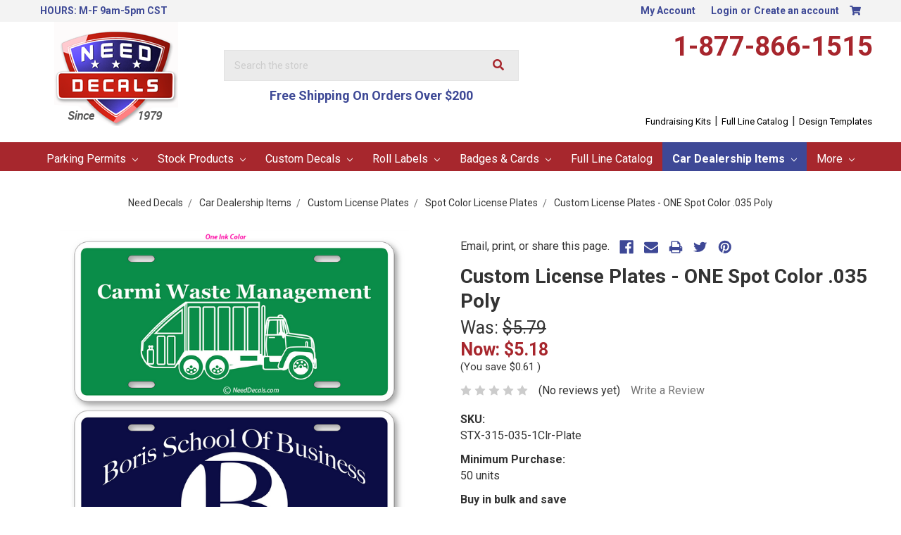

--- FILE ---
content_type: text/html; charset=UTF-8
request_url: https://www.needdecals.com/custom-license-plates-one-spot-color-035-poly/
body_size: 20114
content:

<!DOCTYPE html>
<html class="no-js" lang="en">
    <head>
        <title>Custom License Plates - Order Today.</title>
        <link rel="dns-prefetch preconnect" href="https://cdn11.bigcommerce.com/s-uaiugdt5pu" crossorigin><link rel="dns-prefetch preconnect" href="https://fonts.googleapis.com/" crossorigin><link rel="dns-prefetch preconnect" href="https://fonts.gstatic.com/" crossorigin>
        <meta property="product:price:amount" content="5.18" /><meta property="product:price:currency" content="USD" /><meta property="og:price:standard_amount" content="5.79" /><meta property="og:url" content="https://www.needdecals.com/custom-license-plates-one-spot-color-035-poly/" /><meta property="og:site_name" content="NeedDecals.com" /><meta name="keywords" content="custom front license plates custom front license plates for cars,  custom printed license plates, dealership plates, dealer license plates"><meta name="description" content="Custom One Color License Plates are printed on hi impact .035 Polyethylene with your graphics. License plates are perfect for car dealerships, schools, clubs, fundraisers etc. Order yours today."><link rel='canonical' href='https://www.needdecals.com/custom-license-plates-one-spot-color-035-poly/' /><meta name='platform' content='bigcommerce.stencil' /><meta property="og:type" content="product" />
<meta property="og:title" content="Custom License Plates - ONE Spot Color .035 Poly" />
<meta property="og:description" content="Custom One Color License Plates are printed on hi impact .035 Polyethylene with your graphics. License plates are perfect for car dealerships, schools, clubs, fundraisers etc. Order yours today." />
<meta property="og:image" content="https://cdn11.bigcommerce.com/s-uaiugdt5pu/products/204/images/547/315_035_ONE_Color_Plates__76096.1459822885.400.400.png?c=2" />
<meta property="fb:admins" content="doug@needdecals.com" />
<meta property="og:availability" content="instock" />
<meta property="pinterest:richpins" content="enabled" />
        
         

        <link href="https://cdn11.bigcommerce.com/s-uaiugdt5pu/product_images/Logo%20Favicon.png?t=1458844224" rel="shortcut icon">
        <meta name="viewport" content="width=device-width, initial-scale=1, maximum-scale=1">

        <script>
            document.documentElement.className = document.documentElement.className.replace('no-js', 'js');
        </script>

        <script>
    function browserSupportsAllFeatures() {
        return window.Promise
            && window.fetch
            && window.URL
            && window.URLSearchParams
            && window.WeakMap
            // object-fit support
            && ('objectFit' in document.documentElement.style);
    }

    function loadScript(src) {
        var js = document.createElement('script');
        js.src = src;
        js.onerror = function () {
            console.error('Failed to load polyfill script ' + src);
        };
        document.head.appendChild(js);
    }

    if (!browserSupportsAllFeatures()) {
        loadScript('https://cdn11.bigcommerce.com/s-uaiugdt5pu/stencil/afc4df20-bae6-0138-3a1b-0242ac110007/e/234950e0-bd54-0138-ae96-0242ac110012/dist/theme-bundle.polyfills.js');
    }
</script>

        <script>
            window.lazySizesConfig = window.lazySizesConfig || {};
            window.lazySizesConfig.loadMode = 1;
        </script>
        <script async src="https://cdn11.bigcommerce.com/s-uaiugdt5pu/stencil/afc4df20-bae6-0138-3a1b-0242ac110007/e/234950e0-bd54-0138-ae96-0242ac110012/dist/theme-bundle.head_async.js"></script>

        <link href="https://fonts.googleapis.com/css?family=Montserrat:700,500,400%7CKarla:400&display=swap" rel="stylesheet">
        <link data-stencil-stylesheet href="https://cdn11.bigcommerce.com/s-uaiugdt5pu/stencil/afc4df20-bae6-0138-3a1b-0242ac110007/e/234950e0-bd54-0138-ae96-0242ac110012/css/theme-c6544a30-bae6-0138-bb6f-0242ac11000d.css" rel="stylesheet">
        <link rel="stylesheet" href="https://use.fontawesome.com/releases/v5.1.1/css/all.css" integrity="sha384-O8whS3fhG2OnA5Kas0Y9l3cfpmYjapjI0E4theH4iuMD+pLhbf6JI0jIMfYcK3yZ" crossorigin="anonymous">
        <link data-stencil-stylesheet href="https://cdn11.bigcommerce.com/s-uaiugdt5pu/stencil/afc4df20-bae6-0138-3a1b-0242ac110007/e/234950e0-bd54-0138-ae96-0242ac110012/css/dm-custom-c6544a30-bae6-0138-bb6f-0242ac11000d.css" rel="stylesheet">  

        <!-- Start Tracking Code for analytics_facebook -->

<script>
!function(f,b,e,v,n,t,s){if(f.fbq)return;n=f.fbq=function(){n.callMethod?n.callMethod.apply(n,arguments):n.queue.push(arguments)};if(!f._fbq)f._fbq=n;n.push=n;n.loaded=!0;n.version='2.0';n.queue=[];t=b.createElement(e);t.async=!0;t.src=v;s=b.getElementsByTagName(e)[0];s.parentNode.insertBefore(t,s)}(window,document,'script','https://connect.facebook.net/en_US/fbevents.js');

fbq('set', 'autoConfig', 'false', '400484921788649');
fbq('dataProcessingOptions', ['LDU'], 0, 0);
fbq('init', '400484921788649', {"external_id":"b3ea742a-6bac-4a87-aed8-0ad057f014fd"});
fbq('set', 'agent', 'bigcommerce', '400484921788649');

function trackEvents() {
    var pathName = window.location.pathname;

    fbq('track', 'PageView', {}, "");

    // Search events start -- only fire if the shopper lands on the /search.php page
    if (pathName.indexOf('/search.php') === 0 && getUrlParameter('search_query')) {
        fbq('track', 'Search', {
            content_type: 'product_group',
            content_ids: [],
            search_string: getUrlParameter('search_query')
        });
    }
    // Search events end

    // Wishlist events start -- only fire if the shopper attempts to add an item to their wishlist
    if (pathName.indexOf('/wishlist.php') === 0 && getUrlParameter('added_product_id')) {
        fbq('track', 'AddToWishlist', {
            content_type: 'product_group',
            content_ids: []
        });
    }
    // Wishlist events end

    // Lead events start -- only fire if the shopper subscribes to newsletter
    if (pathName.indexOf('/subscribe.php') === 0 && getUrlParameter('result') === 'success') {
        fbq('track', 'Lead', {});
    }
    // Lead events end

    // Registration events start -- only fire if the shopper registers an account
    if (pathName.indexOf('/login.php') === 0 && getUrlParameter('action') === 'account_created') {
        fbq('track', 'CompleteRegistration', {}, "");
    }
    // Registration events end

    

    function getUrlParameter(name) {
        var cleanName = name.replace(/[\[]/, '\[').replace(/[\]]/, '\]');
        var regex = new RegExp('[\?&]' + cleanName + '=([^&#]*)');
        var results = regex.exec(window.location.search);
        return results === null ? '' : decodeURIComponent(results[1].replace(/\+/g, ' '));
    }
}

if (window.addEventListener) {
    window.addEventListener("load", trackEvents, false)
}
</script>
<noscript><img height="1" width="1" style="display:none" alt="null" src="https://www.facebook.com/tr?id=400484921788649&ev=PageView&noscript=1&a=plbigcommerce1.2&eid="/></noscript>

<!-- End Tracking Code for analytics_facebook -->

<!-- Start Tracking Code for analytics_googleanalytics -->

<script>
var sa_products = {};
    (function(i,s,o,g,r,a,m){i['GoogleAnalyticsObject']=r;i[r]=i[r]||function(){
    (i[r].q=i[r].q||[]).push(arguments)},i[r].l=1*new Date();a=s.createElement(o),
    m=s.getElementsByTagName(o)[0];a.async=1;a.src=g;m.parentNode.insertBefore(a,m)
    })(window,document,'script','//www.google-analytics.com/analytics.js','ga');

    ga('create', 'UA-11777011-2', 'needdecals.com');
    ga('send', 'pageview');
    ga('require', 'ecommerce', 'ecommerce.js');

    function trackEcommerce() {
    this._addTrans = addTrans;
    this._addItem = addItems;
    this._trackTrans = trackTrans;
    }
    function addTrans(orderID,store,total,tax,shipping,city,state,country) {
    ga('ecommerce:addTransaction', {
        'id': orderID,
        'affiliation': store,
        'revenue': total,
        'tax': tax,
        'shipping': shipping,
        'city': city,
        'state': state,
        'country': country
    });
    }
    function addItems(orderID,sku,product,variation,price,qty) {
    sa_products[sku] = product;
    ga('ecommerce:addItem', {
        'id': orderID,
        'sku': sku,
        'name': product,
        'category': variation,
        'price': price,
        'quantity': qty
    });
    }
    function trackTrans() {
        ga('ecommerce:send');
    }
    var pageTracker = new trackEcommerce();
</script>
<script type="text/javascript">
(function(a,e,c,f,g,h,b,d){var k={ak:"993711606",cl:"vjTkCP2Bw3gQ9qvr2QM",autoreplace:"1-877-866-1515"};a[c]=a[c]||function(){(a[c].q=a[c].q||[]).push(arguments)};a[g]||(a[g]=k.ak);b=e.createElement(h);b.async=1;b.src="//www.gstatic.com/wcm/loader.js";d=e.getElementsByTagName(h)[0];d.parentNode.insertBefore(b,d);a[f]=function(b,d,e){a[c](2,b,k,d,null,new Date,e)};a[f]()})(window,document,"_googWcmImpl","_googWcmGet","_googWcmAk","script");
</script>


<script>
  window.renderBadge = function() {
    var ratingBadgeContainer = document.createElement("div");
    document.body.appendChild(ratingBadgeContainer);
    window.gapi.load('ratingbadge', function() {
      window.gapi.ratingbadge.render(ratingBadgeContainer, {"merchant_id": 6701484});
    });
  }
</script>

<!-- End Tracking Code for analytics_googleanalytics -->

<!-- Start Tracking Code for analytics_siteverification -->

<meta name="google-site-verification" content="ZSS7HYWErg_kfu7-lBxUjSJnMxHUYInLwvY4STBKG5Y" />

<!-- End Tracking Code for analytics_siteverification -->


<script type="text/javascript" src="https://checkout-sdk.bigcommerce.com/v1/loader.js" defer></script>
<script src="https://www.google.com/recaptcha/api.js" async defer></script>
<script type="text/javascript">
var BCData = {"product_attributes":{"sku":"STX-315-035-1Clr-Plate","upc":null,"mpn":null,"gtin":null,"weight":null,"base":true,"image":null,"price":{"without_tax":{"formatted":"$5.18","value":5.18,"currency":"USD"},"tax_label":"Tax","sale_price_without_tax":{"formatted":"$5.18","value":5.18,"currency":"USD"},"non_sale_price_without_tax":{"formatted":"$5.79","value":5.79,"currency":"USD"},"rrp_without_tax":{"formatted":"$5.79","value":5.79,"currency":"USD"},"saved":{"formatted":"$0.61","value":0.61,"currency":"USD"}},"stock":null,"instock":true,"stock_message":null,"purchasable":true,"purchasing_message":null,"call_for_price_message":null}};
</script>

<script nonce="">
(function () {
    var xmlHttp = new XMLHttpRequest();

    xmlHttp.open('POST', 'https://bes.gcp.data.bigcommerce.com/nobot');
    xmlHttp.setRequestHeader('Content-Type', 'application/json');
    xmlHttp.send('{"store_id":"10003305","timezone_offset":"-5.0","timestamp":"2026-01-21T17:38:52.01225500Z","visit_id":"68d2b6e2-6f35-438e-bc3f-fb19cdf5d05c","channel_id":1}');
})();
</script>

    </head>
    <body id="pageType_product">
        <svg data-src="https://cdn11.bigcommerce.com/s-uaiugdt5pu/stencil/afc4df20-bae6-0138-3a1b-0242ac110007/e/234950e0-bd54-0138-ae96-0242ac110012/img/icon-sprite.svg" class="icons-svg-sprite"></svg>

        <header class="header" role="banner">
    <a href="#" class="mobileMenu-toggle" data-mobile-menu-toggle="menu">
        <span class="mobileMenu-toggleIcon">Toggle menu</span>
    </a>
    <nav class="navUser">
    <div class="container">
        <ul class="navUser-section">
            <li class="navUser-item storeHours">
                <span class="navUser-action">HOURS: M-F 9am-5pm CST</span>
            </li>
        </ul>
        <ul class="navUser-section navUser-section--alt">
            <li class="navUser-item">
                <a class="navUser-action navUser-item--compare" href="/compare" data-compare-nav>Compare <span class="countPill countPill--positive countPill--alt"></span></a>
            </li>
            <li class="navUser-item navUser-item--account">
                <a class="navUser-action" href="/account.php">My Account</a>
            </li>
            <li class="navUser-item navUser-item--account">
                    <a class="navUser-action" href="/login.php">Login</a>
                        <span class="navUser-or">or</span> <a class="navUser-action" href="/login.php?action=create_account">Create an account</a>
            </li>
            <li class="navUser-item navUser-item--cart">
                <a
                    class="navUser-action"
                    data-cart-preview
                    data-dropdown="cart-preview-dropdown"
                    data-options="align:right"
                    href="/cart.php">
                    <i class="fa fa-shopping-cart" aria-hidden="true"></i><span class="countPill cart-quantity"></span>
                </a>

                <div class="dropdown-menu" id="cart-preview-dropdown" data-dropdown-content aria-hidden="true"></div>
            </li>
        </ul>
    </div>
    <div class="dropdown dropdown--quickSearch" id="quickSearch" aria-hidden="true" tabindex="-1" data-prevent-quick-search-close>
        <div class="container">
    <form class="form" action="/search.php">
        <fieldset class="form-fieldset">
            <div class="form-field">
                <label class="is-srOnly" for="search_query">Search</label>
                <input class="form-input" data-search-quick name="search_query" id="search_query" data-error-message="Search field cannot be empty." placeholder="Search the store" autocomplete="off">
            </div>
        </fieldset>
    </form>
    <section class="quickSearchResults" data-bind="html: results"></section>
</div>
    </div>
</nav>
    <div class="container">    
            <div class="header-logo header-logo--center">
                <a href="https://www.needdecals.com/">
            <div class="header-logo-image-container">
                <img class="header-logo-image" src="https://cdn11.bigcommerce.com/s-uaiugdt5pu/images/stencil/176x151/logo_1458229971__55882.original.png" alt="NeedDecals.com" title="NeedDecals.com">
            </div>
</a>
            </div>
        <div class="SearchBox">
            <form class="form searchForm" action="/search.php">
    <fieldset class="form-fieldset">
        <div class="form-field">
            <label class="form-label is-srOnly" for="search_query_adv">Search Keyword:</label>
            <div class="form-prefixPostfix wrap">
                <input class="form-input" id="search_query_adv" name="search_query_adv" value="" placeholder="Search the store">
                <button class="searchBtn" type="submit"><i class="fa fa-search" aria-hidden="true"></i></button>
            </div>
        </div>
    </fieldset>
</form>
            <div id="FreeShippingText">
                <!-- Edit Free Shipping Text Here -->                        
                Free Shipping On Orders Over $200        
                <!-- STOP Editing Free Shipping Text Here -->
            </div>
        </div>
        <div class="PhoneNumber">
            <a href="tel:18778661515">1-877-866-1515</a>            
            <div class="geoTrust">
                <!-- GeoTrust QuickSSL [tm] Smart  Icon tag. Do not edit. -->
                <script language="javascript" type="text/javascript" src="//smarticon.geotrust.com/si.js"></script>
                <!-- end  GeoTrust Smart Icon tag -->
            </div>
        </div>
        <div class="clear"></div>
        <div id="HeaderLinks">
            <a href="/free-fundraising-kits/">Fundraising Kits</a> | 
            <a href="http://needdecals.moregreatproducts.com/Products/Products.html" target="_blank">Full Line Catalog</a> | 
            <a href="/hang-tag-templates/">Design Templates</a>
        </div>
    </div>
    <div class="navPages-container" id="menu" data-menu>
        <nav class="navPages">
    <div class="navPages-quickSearch">
        <div class="container">
    <form class="form" action="/search.php">
        <fieldset class="form-fieldset">
            <div class="form-field">
                <label class="is-srOnly" for="search_query">Search</label>
                <input class="form-input" data-search-quick name="search_query" id="search_query" data-error-message="Search field cannot be empty." placeholder="Search the store" autocomplete="off">
            </div>
        </fieldset>
    </form>
    <section class="quickSearchResults" data-bind="html: results"></section>
</div>
    </div>
    <ul class="navPages-list">
            <li class="navPages-item">
                <a class="navPages-action has-subMenu" href="https://www.needdecals.com/parking-permits/" data-collapsible="navPages-19">
    Parking Permits <i class="icon navPages-action-moreIcon" aria-hidden="true"><svg><use xlink:href="#icon-chevron-down" /></svg></i>
</a>
<div class="navPage-subMenu" id="navPages-19" aria-hidden="true" tabindex="-1">
    <ul class="navPage-subMenu-list">
        <li class="navPage-subMenu-item">
            <a class="navPage-subMenu-action navPages-action" href="https://www.needdecals.com/parking-permits/">All Parking Permits</a>
        </li>
            <li class="navPage-subMenu-item">
                    <a
                        class="navPage-subMenu-action navPages-action has-subMenu"
                        href="https://www.needdecals.com/full-color-parking-hang-tags/"
                        data-collapsible="navPages-41"
                        data-collapsible-disabled-breakpoint="medium"
                        data-collapsible-disabled-state="open"
                        data-collapsible-enabled-state="closed">
                        Full Color Parking Hang Tags <i class="icon navPages-action-moreIcon" aria-hidden="true"><svg><use xlink:href="#icon-chevron-down" /></svg></i>
                    </a>
                    <ul class="navPage-childList" id="navPages-41">
                        <li class="navPage-childList-item">
                            <a class="navPage-childList-action navPages-action" href="https://www.needdecals.com/popular-hang-tag-shapes/">Popular Hang Tag Shapes</a>
                        </li>
                        <li class="navPage-childList-item">
                            <a class="navPage-childList-action navPages-action" href="https://www.needdecals.com/parent-pick-up-kits/">Parent Pick-UP Kits™</a>
                        </li>
                        <li class="navPage-childList-item">
                            <a class="navPage-childList-action navPages-action" href="https://www.needdecals.com/standard-hang-tag-templates/">Standard Hang Tag Templates</a>
                        </li>
                    </ul>
            </li>
            <li class="navPage-subMenu-item">
                    <a class="navPage-subMenu-action navPages-action" href="https://www.needdecals.com/kwik-ship-stock-hang-tags-1/">Kwik-Ship Stock Hang Tags</a>
            </li>
            <li class="navPage-subMenu-item">
                    <a class="navPage-subMenu-action navPages-action" href="https://www.needdecals.com/windshield-parking-permits/">Windshield Parking Permits</a>
            </li>
            <li class="navPage-subMenu-item">
                    <a
                        class="navPage-subMenu-action navPages-action has-subMenu"
                        href="https://www.needdecals.com/bumper-style-parking-permit-decals/"
                        data-collapsible="navPages-44"
                        data-collapsible-disabled-breakpoint="medium"
                        data-collapsible-disabled-state="open"
                        data-collapsible-enabled-state="closed">
                        Bumper Style Parking Permit Decals <i class="icon navPages-action-moreIcon" aria-hidden="true"><svg><use xlink:href="#icon-chevron-down" /></svg></i>
                    </a>
                    <ul class="navPage-childList" id="navPages-44">
                        <li class="navPage-childList-item">
                            <a class="navPage-childList-action navPages-action" href="https://www.needdecals.com/vinyl-bumper-sticker-permits/">Vinyl Bumper Sticker Permits</a>
                        </li>
                        <li class="navPage-childList-item">
                            <a class="navPage-childList-action navPages-action" href="https://www.needdecals.com/reflective-bumper-sticker-permits/">Reflective Bumper Sticker Permits</a>
                        </li>
                    </ul>
            </li>
            <li class="navPage-subMenu-item">
                    <a
                        class="navPage-subMenu-action navPages-action has-subMenu"
                        href="https://www.needdecals.com/bike-permits-motorcycle-permits/"
                        data-collapsible="navPages-47"
                        data-collapsible-disabled-breakpoint="medium"
                        data-collapsible-disabled-state="open"
                        data-collapsible-enabled-state="closed">
                        Bike Permits - Motorcycle Permits <i class="icon navPages-action-moreIcon" aria-hidden="true"><svg><use xlink:href="#icon-chevron-down" /></svg></i>
                    </a>
                    <ul class="navPage-childList" id="navPages-47">
                        <li class="navPage-childList-item">
                            <a class="navPage-childList-action navPages-action" href="https://www.needdecals.com/vinyl-bike-permits/">Vinyl Bike Permits</a>
                        </li>
                    </ul>
            </li>
            <li class="navPage-subMenu-item">
                    <a
                        class="navPage-subMenu-action navPages-action has-subMenu"
                        href="https://www.needdecals.com/3-spot-color-hang-tags/"
                        data-collapsible="navPages-39"
                        data-collapsible-disabled-breakpoint="medium"
                        data-collapsible-disabled-state="open"
                        data-collapsible-enabled-state="closed">
                        Spot Color Hang Tags <i class="icon navPages-action-moreIcon" aria-hidden="true"><svg><use xlink:href="#icon-chevron-down" /></svg></i>
                    </a>
                    <ul class="navPage-childList" id="navPages-39">
                        <li class="navPage-childList-item">
                            <a class="navPage-childList-action navPages-action" href="https://www.needdecals.com/mini-one-color-custom-hang-tags/">Mini Hang Tags</a>
                        </li>
                        <li class="navPage-childList-item">
                            <a class="navPage-childList-action navPages-action" href="https://www.needdecals.com/standard-one-color-custom-hang-tags/">Standard Hang Tags</a>
                        </li>
                        <li class="navPage-childList-item">
                            <a class="navPage-childList-action navPages-action" href="https://www.needdecals.com/giant-one-color-custom-hang-tags/">Giant Hang Tags</a>
                        </li>
                        <li class="navPage-childList-item">
                            <a class="navPage-childList-action navPages-action" href="https://www.needdecals.com/large-hidden-one-color-custom-hang-tags/">Large Hidden Hang Tags</a>
                        </li>
                        <li class="navPage-childList-item">
                            <a class="navPage-childList-action navPages-action" href="https://www.needdecals.com/rounded-one-color-custom-hang-tags/">Rounded Hang Tags</a>
                        </li>
                        <li class="navPage-childList-item">
                            <a class="navPage-childList-action navPages-action" href="https://www.needdecals.com/jumbo-one-color-custom-hang-tags/">Jumbo Hang Tags</a>
                        </li>
                    </ul>
            </li>
            <li class="navPage-subMenu-item">
                    <a
                        class="navPage-subMenu-action navPages-action has-subMenu"
                        href="https://www.needdecals.com/reflective-parking-permits/"
                        data-collapsible="navPages-230"
                        data-collapsible-disabled-breakpoint="medium"
                        data-collapsible-disabled-state="open"
                        data-collapsible-enabled-state="closed">
                        Reflective Parking Permits <i class="icon navPages-action-moreIcon" aria-hidden="true"><svg><use xlink:href="#icon-chevron-down" /></svg></i>
                    </a>
                    <ul class="navPage-childList" id="navPages-230">
                        <li class="navPage-childList-item">
                            <a class="navPage-childList-action navPages-action" href="https://www.needdecals.com/reflective-parking-hang-tags/">Reflective Parking Hang Tags</a>
                        </li>
                        <li class="navPage-childList-item">
                            <a class="navPage-childList-action navPages-action" href="https://www.needdecals.com/reflective-parking-permits-back-adhesive-1/">Reflective Parking Permits - Back Adhesive</a>
                        </li>
                        <li class="navPage-childList-item">
                            <a class="navPage-childList-action navPages-action" href="https://www.needdecals.com/reflective-windshield-parking-permits/">Reflective Windshield Parking Permits</a>
                        </li>
                    </ul>
            </li>
            <li class="navPage-subMenu-item">
                    <a class="navPage-subMenu-action navPages-action" href="https://www.needdecals.com/parking-violation-stickers-1/">Parking Violation Stickers</a>
            </li>
            <li class="navPage-subMenu-item">
                    <a class="navPage-subMenu-action navPages-action" href="https://www.needdecals.com/one-time-use-visitor-permits/">One Time Use Visitor Permits</a>
            </li>
            <li class="navPage-subMenu-item">
                    <a class="navPage-subMenu-action navPages-action" href="https://www.needdecals.com/do-not-block-driveway-sign/">Do Not Block Driveway Sign</a>
            </li>
    </ul>
</div>
            </li>
            <li class="navPages-item">
                <a class="navPages-action has-subMenu" href="https://www.needdecals.com/stock-products/" data-collapsible="navPages-27">
    Stock Products <i class="icon navPages-action-moreIcon" aria-hidden="true"><svg><use xlink:href="#icon-chevron-down" /></svg></i>
</a>
<div class="navPage-subMenu" id="navPages-27" aria-hidden="true" tabindex="-1">
    <ul class="navPage-subMenu-list">
        <li class="navPage-subMenu-item">
            <a class="navPage-subMenu-action navPages-action" href="https://www.needdecals.com/stock-products/">All Stock Products</a>
        </li>
            <li class="navPage-subMenu-item">
                    <a class="navPage-subMenu-action navPages-action" href="https://www.needdecals.com/kwik-ship-stock-hang-tags/">Kwik-Ship Stock Hang Tags</a>
            </li>
            <li class="navPage-subMenu-item">
                    <a class="navPage-subMenu-action navPages-action" href="https://www.needdecals.com/parking-violation-stickers/">Parking Violation Stickers</a>
            </li>
            <li class="navPage-subMenu-item">
                    <a class="navPage-subMenu-action navPages-action" href="https://www.needdecals.com/security-yard-signs-decals/">Security Yard Signs &amp; Decals</a>
            </li>
            <li class="navPage-subMenu-item">
                    <a
                        class="navPage-subMenu-action navPages-action has-subMenu"
                        href="https://www.needdecals.com/video-surveillance-signs-decals/"
                        data-collapsible="navPages-226"
                        data-collapsible-disabled-breakpoint="medium"
                        data-collapsible-disabled-state="open"
                        data-collapsible-enabled-state="closed">
                        Video Surveillance Signs &amp; Matching Decals <i class="icon navPages-action-moreIcon" aria-hidden="true"><svg><use xlink:href="#icon-chevron-down" /></svg></i>
                    </a>
                    <ul class="navPage-childList" id="navPages-226">
                        <li class="navPage-childList-item">
                            <a class="navPage-childList-action navPages-action" href="https://www.needdecals.com/video-surveillance-signs/">Video Surveillance Signs</a>
                        </li>
                        <li class="navPage-childList-item">
                            <a class="navPage-childList-action navPages-action" href="https://www.needdecals.com/video-surveillance-security-decals/">Video Surveillance &amp; Security Decals</a>
                        </li>
                    </ul>
            </li>
            <li class="navPage-subMenu-item">
                    <a class="navPage-subMenu-action navPages-action" href="https://www.needdecals.com/blank-static-cling/">Blank Static Cling</a>
            </li>
            <li class="navPage-subMenu-item">
                    <a class="navPage-subMenu-action navPages-action" href="https://www.needdecals.com/no-weapons-no-firearms-decals/">No Weapons - No Firearms Decals</a>
            </li>
            <li class="navPage-subMenu-item">
                    <a class="navPage-subMenu-action navPages-action" href="https://www.needdecals.com/braille-signs-80-off-sale-6x9-inch/">Braille Signs  * 80% OFF SALE *  - 6X9 Inch</a>
            </li>
            <li class="navPage-subMenu-item">
                    <a class="navPage-subMenu-action navPages-action" href="https://www.needdecals.com/handicap-decals/">Handicap Decals</a>
            </li>
            <li class="navPage-subMenu-item">
                    <a class="navPage-subMenu-action navPages-action" href="https://www.needdecals.com/patriotic-stickers/">Patriotic Stickers</a>
            </li>
    </ul>
</div>
            </li>
            <li class="navPages-item">
                <a class="navPages-action has-subMenu" href="https://www.needdecals.com/custom-decals/" data-collapsible="navPages-18">
    Custom Decals <i class="icon navPages-action-moreIcon" aria-hidden="true"><svg><use xlink:href="#icon-chevron-down" /></svg></i>
</a>
<div class="navPage-subMenu" id="navPages-18" aria-hidden="true" tabindex="-1">
    <ul class="navPage-subMenu-list">
        <li class="navPage-subMenu-item">
            <a class="navPage-subMenu-action navPages-action" href="https://www.needdecals.com/custom-decals/">All Custom Decals</a>
        </li>
            <li class="navPage-subMenu-item">
                    <a
                        class="navPage-subMenu-action navPages-action has-subMenu"
                        href="https://www.needdecals.com/full-color-custom-decals-outdoor/"
                        data-collapsible="navPages-29"
                        data-collapsible-disabled-breakpoint="medium"
                        data-collapsible-disabled-state="open"
                        data-collapsible-enabled-state="closed">
                        Full Color Custom Decals - Outdoor <i class="icon navPages-action-moreIcon" aria-hidden="true"><svg><use xlink:href="#icon-chevron-down" /></svg></i>
                    </a>
                    <ul class="navPage-childList" id="navPages-29">
                        <li class="navPage-childList-item">
                            <a class="navPage-childList-action navPages-action" href="https://www.needdecals.com/circles-4cp-custom-decals/">Circles - 4cp Custom Vinyl Decals</a>
                        </li>
                        <li class="navPage-childList-item">
                            <a class="navPage-childList-action navPages-action" href="https://www.needdecals.com/rounded-corners-4cp-custom-decals/">Rounded Corners - 4cp Custom Vinyl Decals</a>
                        </li>
                        <li class="navPage-childList-item">
                            <a class="navPage-childList-action navPages-action" href="https://www.needdecals.com/square-cut-4cp-custom-decals/">Square Cut - 4cp Custom Vinyl Decals </a>
                        </li>
                        <li class="navPage-childList-item">
                            <a class="navPage-childList-action navPages-action" href="https://www.needdecals.com/ovals-4cp-custom-decals/">Ovals - 4cp Custom Vinyl Decals</a>
                        </li>
                    </ul>
            </li>
            <li class="navPage-subMenu-item">
                    <a
                        class="navPage-subMenu-action navPages-action has-subMenu"
                        href="https://www.needdecals.com/spot-color-custom-decals-outdoor/"
                        data-collapsible="navPages-28"
                        data-collapsible-disabled-breakpoint="medium"
                        data-collapsible-disabled-state="open"
                        data-collapsible-enabled-state="closed">
                        Spot Color Custom Decals - Outdoor <i class="icon navPages-action-moreIcon" aria-hidden="true"><svg><use xlink:href="#icon-chevron-down" /></svg></i>
                    </a>
                    <ul class="navPage-childList" id="navPages-28">
                        <li class="navPage-childList-item">
                            <a class="navPage-childList-action navPages-action" href="https://www.needdecals.com/circles-spot-color-custom-decals/">Circles - Spot Color Custom Decals</a>
                        </li>
                        <li class="navPage-childList-item">
                            <a class="navPage-childList-action navPages-action" href="https://www.needdecals.com/ovals-spot-color-custom-decals/">Ovals - Spot Color Custom Decals</a>
                        </li>
                        <li class="navPage-childList-item">
                            <a class="navPage-childList-action navPages-action" href="https://www.needdecals.com/rounded-corners-spot-color-custom-decals/">Rounded Corners - Spot Color Custom Decals</a>
                        </li>
                        <li class="navPage-childList-item">
                            <a class="navPage-childList-action navPages-action" href="https://www.needdecals.com/square-cut-spot-color-custom-decals/">Square Cut - Spot Color Custom Decals</a>
                        </li>
                    </ul>
            </li>
            <li class="navPage-subMenu-item">
                    <a class="navPage-subMenu-action navPages-action" href="https://www.needdecals.com/bumper-stickers/">Bumper Stickers</a>
            </li>
            <li class="navPage-subMenu-item">
                    <a
                        class="navPage-subMenu-action navPages-action has-subMenu"
                        href="https://www.needdecals.com/identification-service-decals/"
                        data-collapsible="navPages-185"
                        data-collapsible-disabled-breakpoint="medium"
                        data-collapsible-disabled-state="open"
                        data-collapsible-enabled-state="closed">
                        Identification &amp; Service Decals <i class="icon navPages-action-moreIcon" aria-hidden="true"><svg><use xlink:href="#icon-chevron-down" /></svg></i>
                    </a>
                    <ul class="navPage-childList" id="navPages-185">
                        <li class="navPage-childList-item">
                            <a class="navPage-childList-action navPages-action" href="https://www.needdecals.com/chrome-decals/">Chrome Decals</a>
                        </li>
                        <li class="navPage-childList-item">
                            <a class="navPage-childList-action navPages-action" href="https://www.needdecals.com/brushed-chrome-decals/">Brushed Chrome Decals</a>
                        </li>
                    </ul>
            </li>
            <li class="navPage-subMenu-item">
                    <a
                        class="navPage-subMenu-action navPages-action has-subMenu"
                        href="https://www.needdecals.com/embossable-write-on-decals/"
                        data-collapsible="navPages-192"
                        data-collapsible-disabled-breakpoint="medium"
                        data-collapsible-disabled-state="open"
                        data-collapsible-enabled-state="closed">
                        Embossable &amp; Write-On Decals <i class="icon navPages-action-moreIcon" aria-hidden="true"><svg><use xlink:href="#icon-chevron-down" /></svg></i>
                    </a>
                    <ul class="navPage-childList" id="navPages-192">
                        <li class="navPage-childList-item">
                            <a class="navPage-childList-action navPages-action" href="https://www.needdecals.com/embossable-aluminum-labels/">Embossable Aluminum Labels</a>
                        </li>
                        <li class="navPage-childList-item">
                            <a class="navPage-childList-action navPages-action" href="https://www.needdecals.com/write-on-aluminum-stickers/">Write-On Aluminum Stickers</a>
                        </li>
                        <li class="navPage-childList-item">
                            <a class="navPage-childList-action navPages-action" href="https://www.needdecals.com/write-on-white-vinyl-decals/">Write-On White Vinyl Decals</a>
                        </li>
                    </ul>
            </li>
            <li class="navPage-subMenu-item">
                    <a
                        class="navPage-subMenu-action navPages-action has-subMenu"
                        href="https://www.needdecals.com/stickers-and-decals/"
                        data-collapsible="navPages-150"
                        data-collapsible-disabled-breakpoint="medium"
                        data-collapsible-disabled-state="open"
                        data-collapsible-enabled-state="closed">
                        Stickers and Decals <i class="icon navPages-action-moreIcon" aria-hidden="true"><svg><use xlink:href="#icon-chevron-down" /></svg></i>
                    </a>
                    <ul class="navPage-childList" id="navPages-150">
                        <li class="navPage-childList-item">
                            <a class="navPage-childList-action navPages-action" href="https://www.needdecals.com/indoor-stickers-decals/">Indoor Stickers &amp; Decals</a>
                        </li>
                        <li class="navPage-childList-item">
                            <a class="navPage-childList-action navPages-action" href="https://www.needdecals.com/outdoor-stickers-decals/">Outdoor Stickers &amp; Decals</a>
                        </li>
                    </ul>
            </li>
            <li class="navPage-subMenu-item">
                    <a class="navPage-subMenu-action navPages-action" href="https://www.needdecals.com/custom-small-number-stickers-annual-stickers/">Small Number Stickers - Annual Stickers</a>
            </li>
    </ul>
</div>
            </li>
            <li class="navPages-item">
                <a class="navPages-action has-subMenu" href="https://www.needdecals.com/roll-labels/" data-collapsible="navPages-22">
    Roll Labels <i class="icon navPages-action-moreIcon" aria-hidden="true"><svg><use xlink:href="#icon-chevron-down" /></svg></i>
</a>
<div class="navPage-subMenu" id="navPages-22" aria-hidden="true" tabindex="-1">
    <ul class="navPage-subMenu-list">
        <li class="navPage-subMenu-item">
            <a class="navPage-subMenu-action navPages-action" href="https://www.needdecals.com/roll-labels/">All Roll Labels</a>
        </li>
            <li class="navPage-subMenu-item">
                    <a
                        class="navPage-subMenu-action navPages-action has-subMenu"
                        href="https://www.needdecals.com/rectangle-roll-labels/"
                        data-collapsible="navPages-166"
                        data-collapsible-disabled-breakpoint="medium"
                        data-collapsible-disabled-state="open"
                        data-collapsible-enabled-state="closed">
                        Rectangle Roll Labels <i class="icon navPages-action-moreIcon" aria-hidden="true"><svg><use xlink:href="#icon-chevron-down" /></svg></i>
                    </a>
                    <ul class="navPage-childList" id="navPages-166">
                        <li class="navPage-childList-item">
                            <a class="navPage-childList-action navPages-action" href="https://www.needdecals.com/one-color-rectangle-labels/">One Color Rectangle Labels</a>
                        </li>
                        <li class="navPage-childList-item">
                            <a class="navPage-childList-action navPages-action" href="https://www.needdecals.com/two-color-rectangle-labels/">Two Color Rectangle Labels</a>
                        </li>
                    </ul>
            </li>
            <li class="navPage-subMenu-item">
                    <a
                        class="navPage-subMenu-action navPages-action has-subMenu"
                        href="https://www.needdecals.com/oval-roll-labels/"
                        data-collapsible="navPages-171"
                        data-collapsible-disabled-breakpoint="medium"
                        data-collapsible-disabled-state="open"
                        data-collapsible-enabled-state="closed">
                        Oval Roll Labels <i class="icon navPages-action-moreIcon" aria-hidden="true"><svg><use xlink:href="#icon-chevron-down" /></svg></i>
                    </a>
                    <ul class="navPage-childList" id="navPages-171">
                        <li class="navPage-childList-item">
                            <a class="navPage-childList-action navPages-action" href="https://www.needdecals.com/one-color-oval-labels/">One Color Oval Labels</a>
                        </li>
                        <li class="navPage-childList-item">
                            <a class="navPage-childList-action navPages-action" href="https://www.needdecals.com/two-color-oval-labels/">Two Color Oval Labels</a>
                        </li>
                    </ul>
            </li>
            <li class="navPage-subMenu-item">
                    <a
                        class="navPage-subMenu-action navPages-action has-subMenu"
                        href="https://www.needdecals.com/round-roll-labels/"
                        data-collapsible="navPages-169"
                        data-collapsible-disabled-breakpoint="medium"
                        data-collapsible-disabled-state="open"
                        data-collapsible-enabled-state="closed">
                        Round Roll Labels <i class="icon navPages-action-moreIcon" aria-hidden="true"><svg><use xlink:href="#icon-chevron-down" /></svg></i>
                    </a>
                    <ul class="navPage-childList" id="navPages-169">
                        <li class="navPage-childList-item">
                            <a class="navPage-childList-action navPages-action" href="https://www.needdecals.com/one-color-round-sticker-labels/">One Color Round Sticker Labels</a>
                        </li>
                        <li class="navPage-childList-item">
                            <a class="navPage-childList-action navPages-action" href="https://www.needdecals.com/two-color-custom-round-labels/">Two Color Custom Round Labels</a>
                        </li>
                    </ul>
            </li>
            <li class="navPage-subMenu-item">
                    <a
                        class="navPage-subMenu-action navPages-action has-subMenu"
                        href="https://www.needdecals.com/square-roll-labels/"
                        data-collapsible="navPages-170"
                        data-collapsible-disabled-breakpoint="medium"
                        data-collapsible-disabled-state="open"
                        data-collapsible-enabled-state="closed">
                        Square Roll Labels <i class="icon navPages-action-moreIcon" aria-hidden="true"><svg><use xlink:href="#icon-chevron-down" /></svg></i>
                    </a>
                    <ul class="navPage-childList" id="navPages-170">
                        <li class="navPage-childList-item">
                            <a class="navPage-childList-action navPages-action" href="https://www.needdecals.com/one-color-square-labels/">One Color Square Labels</a>
                        </li>
                        <li class="navPage-childList-item">
                            <a class="navPage-childList-action navPages-action" href="https://www.needdecals.com/two-color-square-labels/">Two Color Square Labels</a>
                        </li>
                    </ul>
            </li>
    </ul>
</div>
            </li>
            <li class="navPages-item">
                <a class="navPages-action has-subMenu" href="https://www.needdecals.com/plastic-tags-cards/" data-collapsible="navPages-20">
    Badges &amp; Cards <i class="icon navPages-action-moreIcon" aria-hidden="true"><svg><use xlink:href="#icon-chevron-down" /></svg></i>
</a>
<div class="navPage-subMenu" id="navPages-20" aria-hidden="true" tabindex="-1">
    <ul class="navPage-subMenu-list">
        <li class="navPage-subMenu-item">
            <a class="navPage-subMenu-action navPages-action" href="https://www.needdecals.com/plastic-tags-cards/">All Badges &amp; Cards</a>
        </li>
            <li class="navPage-subMenu-item">
                    <a class="navPage-subMenu-action navPages-action" href="https://www.needdecals.com/business-rewards-cards/">Business Rewards Cards</a>
            </li>
            <li class="navPage-subMenu-item">
                    <a class="navPage-subMenu-action navPages-action" href="https://www.needdecals.com/deluxe-badge-w-slot/">Deluxe Badge w/ Slot</a>
            </li>
    </ul>
</div>
            </li>
            <li class="navPages-item">
                <a class="navPages-action" href="https://www.needdecals.com/full-line-catalog/">Full Line Catalog</a>
            </li>
            <li class="navPages-item">
                <a class="navPages-action has-subMenu activePage" href="https://www.needdecals.com/car-dealership-items/" data-collapsible="navPages-21">
    Car Dealership Items <i class="icon navPages-action-moreIcon" aria-hidden="true"><svg><use xlink:href="#icon-chevron-down" /></svg></i>
</a>
<div class="navPage-subMenu" id="navPages-21" aria-hidden="true" tabindex="-1">
    <ul class="navPage-subMenu-list">
        <li class="navPage-subMenu-item">
            <a class="navPage-subMenu-action navPages-action" href="https://www.needdecals.com/car-dealership-items/">All Car Dealership Items</a>
        </li>
            <li class="navPage-subMenu-item">
                    <a class="navPage-subMenu-action navPages-action" href="https://www.needdecals.com/dealer-name-decals/">Dealer Name Decals</a>
            </li>
            <li class="navPage-subMenu-item">
                    <a class="navPage-subMenu-action navPages-action" href="https://www.needdecals.com/key-tags/">Key Tags</a>
            </li>
            <li class="navPage-subMenu-item">
                    <a
                        class="navPage-subMenu-action navPages-action has-subMenu activePage"
                        href="https://www.needdecals.com/custom-license-plates/"
                        data-collapsible="navPages-152"
                        data-collapsible-disabled-breakpoint="medium"
                        data-collapsible-disabled-state="open"
                        data-collapsible-enabled-state="closed">
                        Custom License Plates <i class="icon navPages-action-moreIcon" aria-hidden="true"><svg><use xlink:href="#icon-chevron-down" /></svg></i>
                    </a>
                    <ul class="navPage-childList" id="navPages-152">
                        <li class="navPage-childList-item">
                            <a class="navPage-childList-action navPages-action" href="https://www.needdecals.com/custom-full-color-license-plates/">Custom Full Color License Plates</a>
                        </li>
                        <li class="navPage-childList-item">
                            <a class="navPage-childList-action navPages-action activePage" href="https://www.needdecals.com/spot-color-license-plates/">Spot Color License Plates</a>
                        </li>
                    </ul>
            </li>
            <li class="navPage-subMenu-item">
                    <a class="navPage-subMenu-action navPages-action" href="https://www.needdecals.com/pro-cut-decals-automotive/">Pro-Cut Decals, Automotive</a>
            </li>
            <li class="navPage-subMenu-item">
                    <a class="navPage-subMenu-action navPages-action" href="https://www.needdecals.com/pro-cut-vinyl-decals-custom/">Pro-Cut Vinyl Decals, Custom</a>
            </li>
    </ul>
</div>
            </li>
            <li class="navPages-item">
                <a class="navPages-action has-subMenu" href="https://www.needdecals.com/more/" data-collapsible="navPages-32">
    More <i class="icon navPages-action-moreIcon" aria-hidden="true"><svg><use xlink:href="#icon-chevron-down" /></svg></i>
</a>
<div class="navPage-subMenu" id="navPages-32" aria-hidden="true" tabindex="-1">
    <ul class="navPage-subMenu-list">
        <li class="navPage-subMenu-item">
            <a class="navPage-subMenu-action navPages-action" href="https://www.needdecals.com/more/">All More</a>
        </li>
            <li class="navPage-subMenu-item">
                    <a class="navPage-subMenu-action navPages-action" href="https://www.needdecals.com/preferred-artwork-formats/">Preferred Artwork Formats</a>
            </li>
            <li class="navPage-subMenu-item">
                    <a class="navPage-subMenu-action navPages-action" href="https://www.needdecals.com/standard-color-charts/">Standard Color Charts</a>
            </li>
            <li class="navPage-subMenu-item">
                    <a class="navPage-subMenu-action navPages-action" href="https://www.needdecals.com/free-fundraising-kits/">Free Fundraising Kits</a>
            </li>
            <li class="navPage-subMenu-item">
                    <a class="navPage-subMenu-action navPages-action" href="https://www.needdecals.com/description-of-materials/">Description of Materials</a>
            </li>
            <li class="navPage-subMenu-item">
                    <a class="navPage-subMenu-action navPages-action" href="https://www.needdecals.com/design-templates/">Design Templates</a>
            </li>
    </ul>
</div>
            </li>
    </ul>
    <ul class="navPages-list navPages-list--user">
            <li class="navPages-item">
                <a class="navPages-action" href="/login.php">Sign in</a>
                    or <a class="navPages-action" href="/login.php?action=create_account">Register</a>
            </li>
    </ul>
</nav>
    </div>
</header>
<div data-content-region="header_bottom"></div>
        <div class="body" data-currency-code="USD">
     
    <div class="container">
        
    <ul class="breadcrumbs" itemscope itemtype="http://schema.org/BreadcrumbList">
            <li class="breadcrumb " itemprop="itemListElement" itemscope itemtype="http://schema.org/ListItem">
                        <a href="https://www.needdecals.com/" class="breadcrumb-label" itemprop="item"><span itemprop="name">Need Decals</span></a>
                <meta itemprop="position" content="1" />
            </li>
            <li class="breadcrumb " itemprop="itemListElement" itemscope itemtype="http://schema.org/ListItem">
                        <a href="https://www.needdecals.com/car-dealership-items/" class="breadcrumb-label" itemprop="item"><span itemprop="name">Car Dealership Items</span></a>
                <meta itemprop="position" content="2" />
            </li>
            <li class="breadcrumb " itemprop="itemListElement" itemscope itemtype="http://schema.org/ListItem">
                        <a href="https://www.needdecals.com/custom-license-plates/" class="breadcrumb-label" itemprop="item"><span itemprop="name">Custom License Plates</span></a>
                <meta itemprop="position" content="3" />
            </li>
            <li class="breadcrumb " itemprop="itemListElement" itemscope itemtype="http://schema.org/ListItem">
                        <a href="https://www.needdecals.com/spot-color-license-plates/" class="breadcrumb-label" itemprop="item"><span itemprop="name">Spot Color License Plates</span></a>
                <meta itemprop="position" content="4" />
            </li>
            <li class="breadcrumb is-active" itemprop="itemListElement" itemscope itemtype="http://schema.org/ListItem">
                    <meta itemprop="item" content="https://www.needdecals.com/custom-license-plates-one-spot-color-035-poly/">
                    <span class="breadcrumb-label" itemprop="name">Custom License Plates - ONE Spot Color .035 Poly</span>
                <meta itemprop="position" content="5" />
            </li>
</ul>


    <div itemscope itemtype="http://schema.org/Product">
        <div class="productView" >

    <section class="productView-details">
        <div class="productView-product">
                <div class="addthis_toolbox addthis_32x32_style" addthis:url=""
         addthis:title="">
        <span class="socialLabel">Email, print, or share this page.</span>
        <ul class="socialLinks">
                <li class="socialLinks-item socialLinks-item--facebook">
                    <a class="addthis_button_facebook icon icon--facebook" >
                            <svg>
                                <use xlink:href="#icon-facebook"/>
                            </svg>
                    </a>
                </li>
                <li class="socialLinks-item socialLinks-item--email">
                    <a class="addthis_button_email icon icon--email" >
                            <svg>
                                <use xlink:href="#icon-envelope"/>
                            </svg>
                    </a>
                </li>
                <li class="socialLinks-item socialLinks-item--print">
                    <a class="addthis_button_print icon icon--print" >
                            <svg>
                                <use xlink:href="#icon-print"/>
                            </svg>
                    </a>
                </li>
                <li class="socialLinks-item socialLinks-item--twitter">
                    <a class="addthis_button_twitter icon icon--twitter" >
                            <svg>
                                <use xlink:href="#icon-twitter"/>
                            </svg>
                    </a>
                </li>
                <li class="socialLinks-item socialLinks-item--pinterest">
                    <a class="addthis_button_pinterest icon icon--pinterest" >
                            <svg>
                                <use xlink:href="#icon-pinterest"/>
                            </svg>
                                            </a>
                </li>
        </ul>
        <script type="text/javascript"
                defer src="//s7.addthis.com/js/300/addthis_widget.js#pubid=ra-4e94ed470ee51e32"></script>
        <script>  
            window.addEventListener('DOMContentLoaded', function() {
                if (typeof(addthis) === "object") {
                    addthis.toolbox('.addthis_toolbox');
                }
            });
        </script>
    </div>
            <h1 class="productView-title" itemprop="name">Custom License Plates - ONE Spot Color .035 Poly</h1>
            <div class="productView-price">
                    
        <div class="price-section price-section--withoutTax non-sale-price--withoutTax" >
            Was:
            <span data-product-non-sale-price-without-tax class="price price--non-sale">
                $5.79
            </span>
        </div>
        <div class="price-section price-section--withoutTax" itemprop="offers" itemscope itemtype="http://schema.org/Offer">
            <span class="price-label" style="display: none;">
                
            </span>
            <span class="price-now-label" >
                Now:
            </span>
            <span data-product-price-without-tax class="nowPrice price price--withoutTax">$5.18</span>
                <meta itemprop="availability" itemtype="http://schema.org/ItemAvailability"
                    content="http://schema.org/InStock">
                <meta itemprop="itemCondition" itemtype="http://schema.org/OfferItemCondition" content="http://schema.org/Condition">
                <meta itemprop="priceCurrency" content="USD">
                <meta itemprop="url" content="https://www.needdecals.com/custom-license-plates-one-spot-color-035-poly/">
                <div itemprop="priceSpecification" itemscope itemtype="http://schema.org/PriceSpecification">
                    <meta itemprop="price" content="5.18">
                    <meta itemprop="priceCurrency" content="USD">
                    <meta itemprop="valueAddedTaxIncluded" content="false">
                </div>
        </div>
         <div class="price-section price-section--saving price" >
                <span class="price">(You save</span>
                <span data-product-price-saved class="price price--saving">
                    $0.61
                </span>
                <span class="price">)</span>
         </div>
            </div>
            <div data-content-region="product_below_price"><div data-layout-id="3251db88-c4a5-4b92-abf8-67a431339264">       <div data-widget-id="e22f24dd-627e-4037-8c33-fc7f4a672660" data-placement-id="2211a946-6435-4ede-980a-ff9164453687" data-placement-status="ACTIVE"><style media="screen">
  #banner-region- {
    display: block;
    width: 100%;
    max-width: 545px;
  }
</style>

<div id="banner-region-">
  <div data-pp-message="" data-pp-style-logo-position="left" data-pp-style-logo-type="inline" data-pp-style-text-color="black" data-pp-style-text-size="12" id="paypal-commerce-proddetails-messaging-banner">
  </div>
  <script defer="" nonce="">
    (function () {
      // Price container with data-product-price-with-tax has bigger priority for product amount calculations
      const priceContainer = document.querySelector('[data-product-price-with-tax]')?.innerText
        ? document.querySelector('[data-product-price-with-tax]')
        : document.querySelector('[data-product-price-without-tax]');

      if (priceContainer) {
        renderMessageIfPossible();

        const config = {
          childList: true,    // Observe direct child elements
          subtree: true,      // Observe all descendants
          attributes: false,  // Do not observe attribute changes
        };

        const observer = new MutationObserver((mutationsList) => {
          if (mutationsList.length > 0) {
            renderMessageIfPossible();
          }
        });

        observer.observe(priceContainer, config);
      }

      function renderMessageIfPossible() {
        const amount = getPriceAmount(priceContainer.innerText)[0];

        if (amount) {
          renderMessage({ amount });
        }
      }

      function getPriceAmount(text) {
        /*
         INFO:
         - extracts a string from a pattern: [number][separator][number][separator]...
           [separator] - any symbol but a digit, including whitespaces
         */
        const pattern = /\d+(?:[^\d]\d+)+(?!\d)/g;
        const matches = text.match(pattern);
        const results = [];

        // if there are no matches
        if (!matches?.length) {
          const amount = text.replace(/[^\d]/g, '');

          if (!amount) return results;

          results.push(amount);

          return results;
        }

        matches.forEach(str => {
          const sepIndexes = [];

          for (let i = 0; i < str.length; i++) {
            // find separator index and push to array
            if (!/\d/.test(str[i])) {
              sepIndexes.push(i);
            }
          }
          if (sepIndexes.length === 0) return;
          // assume the last separator is the decimal
          const decIndex = sepIndexes[sepIndexes.length - 1];

          // cut the substr to the separator with replacing non-digit chars
          const intSubstr = str.slice(0, decIndex).replace(/[^\d]/g, '');
          // cut the substr after the separator with replacing non-digit chars
          const decSubstr = str.slice(decIndex + 1).replace(/[^\d]/g, '');

          if (!intSubstr) return;

          const amount = decSubstr ? `${intSubstr}.${decSubstr}` : intSubstr;
          // to get floating point number
          const number = parseFloat(amount);

          if (!isNaN(number)) {
            results.push(String(number));
          }
        });

        return results;
      }

      function loadScript(src, attributes) {
        return new Promise((resolve, reject) => {
          const scriptTag = document.createElement('script');

          if (attributes) {
            Object.keys(attributes)
                    .forEach(key => {
                      scriptTag.setAttribute(key, attributes[key]);
                    });
          }

          scriptTag.type = 'text/javascript';
          scriptTag.src = src;

          scriptTag.onload = () => resolve();
          scriptTag.onerror = event => {
            reject(event);
          };

          document.head.appendChild(scriptTag);
        });
      }

      function renderMessage(objectParams) {
        const paypalSdkScriptConfig = getPayPalSdkScriptConfig();

        const options = transformConfig(paypalSdkScriptConfig.options);
        const attributes = transformConfig(paypalSdkScriptConfig.attributes);

        const messageProps = { placement: 'product', ...objectParams };

        const renderPayPalMessagesComponent = (paypal) => {
          paypal.Messages(messageProps).render('#paypal-commerce-proddetails-messaging-banner');
        };

        if (options['client-id'] && options['merchant-id']) {
          if (!window.paypalMessages) {
            const paypalSdkUrl = 'https://www.paypal.com/sdk/js';
            const scriptQuery = new URLSearchParams(options).toString();
            const scriptSrc = `${paypalSdkUrl}?${scriptQuery}`;

            loadScript(scriptSrc, attributes).then(() => {
              renderPayPalMessagesComponent(window.paypalMessages);
            });
          } else {
            renderPayPalMessagesComponent(window.paypalMessages)
          }
        }
      }

      function transformConfig(config) {
        let transformedConfig = {};

        const keys = Object.keys(config);

        keys.forEach((key) => {
          const value = config[key];

          if (
                  value === undefined ||
                  value === null ||
                  value === '' ||
                  (Array.isArray(value) && value.length === 0)
          ) {
            return;
          }

          transformedConfig = {
            ...transformedConfig,
            [key]: Array.isArray(value) ? value.join(',') : value,
          };
        });

        return transformedConfig;
      }

      function getPayPalSdkScriptConfig() {
        const attributionId = '';
        const currencyCode = 'USD';
        const clientId = 'AQ3RkiNHQ53oodRlTz7z-9ETC9xQNUgOLHjVDII9sgnF19qLXJzOwShAxcFW7OT7pVEF5B9bwjIArOvE';
        const merchantId = 'B8WMDUFG86UG4';
        const isDeveloperModeApplicable = ''.indexOf('true') !== -1;
        const buyerCountry = '';

        return {
          options: {
            'client-id': clientId,
            'merchant-id': merchantId,
            components: ['messages'],
            currency: currencyCode,
            ...(isDeveloperModeApplicable && { 'buyer-country': buyerCountry }),
          },
          attributes: {
            'data-namespace': 'paypalMessages',
            'data-partner-attribution-id': attributionId,
          },
        };
      }
    })();
  </script>
</div>
</div>
</div></div>
            <div class="productView-rating">
                            <span class="icon icon--ratingEmpty">
            <svg>
                <use xlink:href="#icon-star" />
            </svg>
        </span>
        <span class="icon icon--ratingEmpty">
            <svg>
                <use xlink:href="#icon-star" />
            </svg>
        </span>
        <span class="icon icon--ratingEmpty">
            <svg>
                <use xlink:href="#icon-star" />
            </svg>
        </span>
        <span class="icon icon--ratingEmpty">
            <svg>
                <use xlink:href="#icon-star" />
            </svg>
        </span>
        <span class="icon icon--ratingEmpty">
            <svg>
                <use xlink:href="#icon-star" />
            </svg>
        </span>
                    <span class="productView-reviewLink">
                            (No reviews yet)
                    </span>
                    <span class="productView-reviewLink">
                        <a href="https://www.needdecals.com/custom-license-plates-one-spot-color-035-poly/"
                           data-reveal-id="modal-review-form">
                           Write a Review
                        </a>
                    </span>
                    <div id="modal-review-form" class="modal" data-reveal>
    
    
    
    
    <div class="modal-header">
        <h2 class="modal-header-title">Write a Review</h2>
        <a href="#" class="modal-close" aria-label="Close" role="button">
            <span aria-hidden="true">&#215;</span>
        </a>
    </div>
    <div class="modal-body">
        <div class="writeReview-productDetails">
            <div class="writeReview-productImage-container">
                <img src="https://cdn11.bigcommerce.com/s-uaiugdt5pu/images/stencil/500x500/products/204/547/315_035_ONE_Color_Plates__76096.1459822885.png?c=2" alt="Custom One Color License Plates are printed on hi impact .035 Polyethylene with your graphics. License plates are perfect for car dealerships, schools, clubs, fundraisers etc. Order yours today." title="Custom One Color License Plates are printed on hi impact .035 Polyethylene with your graphics. License plates are perfect for car dealerships, schools, clubs, fundraisers etc. Order yours today." data-sizes="auto"
    srcset="https://cdn11.bigcommerce.com/s-uaiugdt5pu/images/stencil/80w/products/204/547/315_035_ONE_Color_Plates__76096.1459822885.png?c=2"
data-srcset="https://cdn11.bigcommerce.com/s-uaiugdt5pu/images/stencil/80w/products/204/547/315_035_ONE_Color_Plates__76096.1459822885.png?c=2 80w, https://cdn11.bigcommerce.com/s-uaiugdt5pu/images/stencil/160w/products/204/547/315_035_ONE_Color_Plates__76096.1459822885.png?c=2 160w, https://cdn11.bigcommerce.com/s-uaiugdt5pu/images/stencil/320w/products/204/547/315_035_ONE_Color_Plates__76096.1459822885.png?c=2 320w, https://cdn11.bigcommerce.com/s-uaiugdt5pu/images/stencil/640w/products/204/547/315_035_ONE_Color_Plates__76096.1459822885.png?c=2 640w, https://cdn11.bigcommerce.com/s-uaiugdt5pu/images/stencil/960w/products/204/547/315_035_ONE_Color_Plates__76096.1459822885.png?c=2 960w, https://cdn11.bigcommerce.com/s-uaiugdt5pu/images/stencil/1280w/products/204/547/315_035_ONE_Color_Plates__76096.1459822885.png?c=2 1280w, https://cdn11.bigcommerce.com/s-uaiugdt5pu/images/stencil/1920w/products/204/547/315_035_ONE_Color_Plates__76096.1459822885.png?c=2 1920w, https://cdn11.bigcommerce.com/s-uaiugdt5pu/images/stencil/2560w/products/204/547/315_035_ONE_Color_Plates__76096.1459822885.png?c=2 2560w"

class="lazyload"

 />
            </div>
            <h6 class="product-brand">NeedDecals.com</h6>
            <h5 class="product-title">Custom License Plates - ONE Spot Color .035 Poly</h5>
        </div>
        <form class="form writeReview-form" action="/postreview.php" method="post">
            <fieldset class="form-fieldset">
                <div class="form-field">
                    <label class="form-label" for="rating-rate">Rating
                        <small>Required</small>
                    </label>
                    <!-- Stars -->
                    <!-- TODO: Review Stars need to be componentised, both for display and input -->
                    <select id="rating-rate" class="form-select" name="revrating">
                        <option value="">Select Rating</option>
                                <option value="1">1 star (worst)</option>
                                <option value="2">2 stars</option>
                                <option value="3">3 stars (average)</option>
                                <option value="4">4 stars</option>
                                <option value="5">5 stars (best)</option>
                    </select>
                </div>

                <!-- Name -->
                    <div class="form-field" id="revfromname" data-validation="" >
    <label class="form-label" for="revfromname_input">Name
        
    </label>
    <input type="text" id="revfromname_input" data-label="Name" name="revfromname"   class="form-input" aria-required=""  >
</div>

                    <!-- Email -->
                        <div class="form-field" id="email" data-validation="" >
    <label class="form-label" for="email_input">Email
        <small>Required</small>
    </label>
    <input type="text" id="email_input" data-label="Email" name="email"   class="form-input" aria-required="false"  >
</div>

                <!-- Review Subject -->
                <div class="form-field" id="revtitle" data-validation="" >
    <label class="form-label" for="revtitle_input">Review Subject
        <small>Required</small>
    </label>
    <input type="text" id="revtitle_input" data-label="Review Subject" name="revtitle"   class="form-input" aria-required="true"  >
</div>

                <!-- Comments -->
                <div class="form-field" id="revtext" data-validation="">
    <label class="form-label" for="revtext_input">Comments
            <small>Required</small>
    </label>
    <textarea name="revtext" id="revtext_input" data-label="Comments" rows="" aria-required="true" class="form-input" ></textarea>
</div>

                <div class="g-recaptcha" data-sitekey="6LcjX0sbAAAAACp92-MNpx66FT4pbIWh-FTDmkkz"></div><br/>

                <div class="form-field">
                    <input type="submit" class="button button--primary"
                           value="Submit Review">
                </div>
                <input type="hidden" name="product_id" value="204">
                <input type="hidden" name="action" value="post_review">
                
            </fieldset>
        </form>
    </div>
</div>
            </div>
            
            <dl class="productView-info">
                <dt class="productView-info-name sku-label">SKU:</dt>
                <dd class="productView-info-value" data-product-sku itemprop="sku">STX-315-035-1Clr-Plate</dd>
                <dt class="productView-info-name upc-label" style="display: none;">UPC:</dt>
                <dd class="productView-info-value" data-product-upc></dd>
                    
                    
                    <dt class="productView-info-name">Minimum Purchase:</dt>
                    <dd class="productView-info-value">50 units</dd>
                    <div class="clear"></div>
                    <div class="productView-info-bulkPricing2">
                        <dt class="productView-info-name">Buy in bulk and save</dt>
                        <div class="clear"></div>
                        <ul>
                                    <li>
                                        Buy 50 - 99
                                        and only pay 
                                        $5.18 each
                                    </li>
                                    <li>
                                        Buy 100 - 249
                                        and only pay 
                                        $2.88 each
                                    </li>
                                    <li>
                                        Buy 250 - 499
                                        and only pay 
                                        $1.99 each
                                    </li>
                                    <li>
                                        Buy 500 - 749
                                        and only pay 
                                        $1.45 each
                                    </li>
                                    <li>
                                        Buy 750 - 999
                                        and only pay 
                                        $1.33 each
                                    </li>
                                    <li>
                                        Buy 1000 - 1499
                                        and only pay 
                                        $1.16 each
                                    </li>
                                    <li>
                                        Buy 1501 - 1999
                                        and only pay 
                                        $1.04 each
                                    </li>
                                    <li>
                                        Buy 2000 or above
                                        and only pay 
                                        $0.93 each
                                    </li>
                        </ul>
                    </div>
            </dl>
        </div>
    </section>

    <section class="productView-images" data-image-gallery>
        <figure class="productView-image"
                data-image-gallery-main
                data-zoom-image="https://cdn11.bigcommerce.com/s-uaiugdt5pu/images/stencil/1280x1280/products/204/547/315_035_ONE_Color_Plates__76096.1459822885.png?c=2"
                >
            <div class="productView-img-container">
                    <a href="https://cdn11.bigcommerce.com/s-uaiugdt5pu/images/stencil/1280x1280/products/204/547/315_035_ONE_Color_Plates__76096.1459822885.png?c=2"
                        target="_blank" itemprop="image">
                <img src="https://cdn11.bigcommerce.com/s-uaiugdt5pu/images/stencil/500x500/products/204/547/315_035_ONE_Color_Plates__76096.1459822885.png?c=2" alt="Custom One Color License Plates are printed on hi impact .035 Polyethylene with your graphics. License plates are perfect for car dealerships, schools, clubs, fundraisers etc. Order yours today." title="Custom One Color License Plates are printed on hi impact .035 Polyethylene with your graphics. License plates are perfect for car dealerships, schools, clubs, fundraisers etc. Order yours today." data-sizes="auto"
    srcset="https://cdn11.bigcommerce.com/s-uaiugdt5pu/images/stencil/80w/products/204/547/315_035_ONE_Color_Plates__76096.1459822885.png?c=2"
data-srcset="https://cdn11.bigcommerce.com/s-uaiugdt5pu/images/stencil/80w/products/204/547/315_035_ONE_Color_Plates__76096.1459822885.png?c=2 80w, https://cdn11.bigcommerce.com/s-uaiugdt5pu/images/stencil/160w/products/204/547/315_035_ONE_Color_Plates__76096.1459822885.png?c=2 160w, https://cdn11.bigcommerce.com/s-uaiugdt5pu/images/stencil/320w/products/204/547/315_035_ONE_Color_Plates__76096.1459822885.png?c=2 320w, https://cdn11.bigcommerce.com/s-uaiugdt5pu/images/stencil/640w/products/204/547/315_035_ONE_Color_Plates__76096.1459822885.png?c=2 640w, https://cdn11.bigcommerce.com/s-uaiugdt5pu/images/stencil/960w/products/204/547/315_035_ONE_Color_Plates__76096.1459822885.png?c=2 960w, https://cdn11.bigcommerce.com/s-uaiugdt5pu/images/stencil/1280w/products/204/547/315_035_ONE_Color_Plates__76096.1459822885.png?c=2 1280w, https://cdn11.bigcommerce.com/s-uaiugdt5pu/images/stencil/1920w/products/204/547/315_035_ONE_Color_Plates__76096.1459822885.png?c=2 1920w, https://cdn11.bigcommerce.com/s-uaiugdt5pu/images/stencil/2560w/products/204/547/315_035_ONE_Color_Plates__76096.1459822885.png?c=2 2560w"

class="lazyload productView-image--default"

data-main-image />
                    </a>
            </div>
        </figure>
        <ul class="productView-thumbnails">
                <li class="productView-thumbnail">
                    <a
                        class="productView-thumbnail-link"
                        href="https://cdn11.bigcommerce.com/s-uaiugdt5pu/images/stencil/1280x1280/products/204/547/315_035_ONE_Color_Plates__76096.1459822885.png?c=2"
                        data-image-gallery-item
                        data-image-gallery-new-image-url="https://cdn11.bigcommerce.com/s-uaiugdt5pu/images/stencil/500x500/products/204/547/315_035_ONE_Color_Plates__76096.1459822885.png?c=2"
                        data-image-gallery-new-image-srcset="https://cdn11.bigcommerce.com/s-uaiugdt5pu/images/stencil/80w/products/204/547/315_035_ONE_Color_Plates__76096.1459822885.png?c=2 80w, https://cdn11.bigcommerce.com/s-uaiugdt5pu/images/stencil/160w/products/204/547/315_035_ONE_Color_Plates__76096.1459822885.png?c=2 160w, https://cdn11.bigcommerce.com/s-uaiugdt5pu/images/stencil/320w/products/204/547/315_035_ONE_Color_Plates__76096.1459822885.png?c=2 320w, https://cdn11.bigcommerce.com/s-uaiugdt5pu/images/stencil/640w/products/204/547/315_035_ONE_Color_Plates__76096.1459822885.png?c=2 640w, https://cdn11.bigcommerce.com/s-uaiugdt5pu/images/stencil/960w/products/204/547/315_035_ONE_Color_Plates__76096.1459822885.png?c=2 960w, https://cdn11.bigcommerce.com/s-uaiugdt5pu/images/stencil/1280w/products/204/547/315_035_ONE_Color_Plates__76096.1459822885.png?c=2 1280w, https://cdn11.bigcommerce.com/s-uaiugdt5pu/images/stencil/1920w/products/204/547/315_035_ONE_Color_Plates__76096.1459822885.png?c=2 1920w, https://cdn11.bigcommerce.com/s-uaiugdt5pu/images/stencil/2560w/products/204/547/315_035_ONE_Color_Plates__76096.1459822885.png?c=2 2560w"
                        data-image-gallery-zoom-image-url="https://cdn11.bigcommerce.com/s-uaiugdt5pu/images/stencil/1280x1280/products/204/547/315_035_ONE_Color_Plates__76096.1459822885.png?c=2"
                    >
                    <img src="https://cdn11.bigcommerce.com/s-uaiugdt5pu/images/stencil/50x50/products/204/547/315_035_ONE_Color_Plates__76096.1459822885.png?c=2" alt="Custom One Color License Plates are printed on hi impact .035 Polyethylene with your graphics. License plates are perfect for car dealerships, schools, clubs, fundraisers etc. Order yours today." title="Custom One Color License Plates are printed on hi impact .035 Polyethylene with your graphics. License plates are perfect for car dealerships, schools, clubs, fundraisers etc. Order yours today." data-sizes="auto"
    srcset="https://cdn11.bigcommerce.com/s-uaiugdt5pu/images/stencil/80w/products/204/547/315_035_ONE_Color_Plates__76096.1459822885.png?c=2"
data-srcset="https://cdn11.bigcommerce.com/s-uaiugdt5pu/images/stencil/80w/products/204/547/315_035_ONE_Color_Plates__76096.1459822885.png?c=2 80w, https://cdn11.bigcommerce.com/s-uaiugdt5pu/images/stencil/160w/products/204/547/315_035_ONE_Color_Plates__76096.1459822885.png?c=2 160w, https://cdn11.bigcommerce.com/s-uaiugdt5pu/images/stencil/320w/products/204/547/315_035_ONE_Color_Plates__76096.1459822885.png?c=2 320w, https://cdn11.bigcommerce.com/s-uaiugdt5pu/images/stencil/640w/products/204/547/315_035_ONE_Color_Plates__76096.1459822885.png?c=2 640w, https://cdn11.bigcommerce.com/s-uaiugdt5pu/images/stencil/960w/products/204/547/315_035_ONE_Color_Plates__76096.1459822885.png?c=2 960w, https://cdn11.bigcommerce.com/s-uaiugdt5pu/images/stencil/1280w/products/204/547/315_035_ONE_Color_Plates__76096.1459822885.png?c=2 1280w, https://cdn11.bigcommerce.com/s-uaiugdt5pu/images/stencil/1920w/products/204/547/315_035_ONE_Color_Plates__76096.1459822885.png?c=2 1920w, https://cdn11.bigcommerce.com/s-uaiugdt5pu/images/stencil/2560w/products/204/547/315_035_ONE_Color_Plates__76096.1459822885.png?c=2 2560w"

class="lazyload"

 />
                    </a>
                </li>
        </ul>
        <article class="productView-description desktopOnly" itemprop="description">
                <ul class="tabs" data-tab>
    <li class="tab is-active">
        <a class="tab-title" href="#tab-description">Description</a>
    </li>
</ul>
<div class="tabs-contents">
    <div class="tab-content is-active" id="tab-description">
        <p><span>Our Custom One Color (plus white) License Plates are intended for outdoor use. Printed on hi impact .035 Polyethylene with your high quality graphics. These license plates are perfect for car dealerships, schools, clubs, fundraisers etc. Order yours today.</span></p> <p><span><strong>Production Time:</strong> Approximately 5 business days.</span></p>
    </div>
</div>
        </article>
    </section>

    <section class="productView-details">
        <div class="productView-options">
            <form class="form" method="post" action="https://www.needdecals.com/cart.php" enctype="multipart/form-data"
                  data-cart-item-add>
                <input type="hidden" name="action" value="add">
                <input type="hidden" name="product_id" value="204"/>
                <div data-product-option-change style="display:none;">
                </div>
                <div class="form-field form-field--stock u-hiddenVisually">
                    <label class="form-label form-label--alternate">
                        Current Stock:
                        <span data-product-stock></span>
                    </label>
                </div>
                        <div class="form-field form-field--increments">
        <label class="form-label form-label--alternate"
               for="qty[]">Quantity:</label>
            <div class="form-increment" data-quantity-change>
                <button class="button button--icon" data-action="dec">
                    <span class="is-srOnly">Decrease Quantity:</span>
                    <i class="icon" aria-hidden="true">
                        <svg>
                            <use xlink:href="#icon-keyboard-arrow-down"/>
                        </svg>
                    </i>
                </button>
                <input class="form-input form-input--incrementTotal"
                       id="qty[]"
                       name="qty[]"
                       type="tel"
                       value="50"
                       data-quantity-min="50"
                       data-quantity-max="0"
                       min="1"
                       pattern="[0-9]*"
                       aria-live="polite">
                <button class="button button--icon" data-action="inc">
                    <span class="is-srOnly">Increase Quantity:</span>
                    <i class="icon" aria-hidden="true">
                        <svg>
                            <use xlink:href="#icon-keyboard-arrow-up"/>
                        </svg>
                    </i>
                </button>
            </div>
    </div>

<div class="alertBox productAttributes-message" style="display:none">
    <div class="alertBox-column alertBox-icon">
        <icon glyph="ic-success" class="icon" aria-hidden="true"><svg xmlns="http://www.w3.org/2000/svg" width="24" height="24" viewBox="0 0 24 24"><path d="M12 2C6.48 2 2 6.48 2 12s4.48 10 10 10 10-4.48 10-10S17.52 2 12 2zm1 15h-2v-2h2v2zm0-4h-2V7h2v6z"></path></svg></icon>
    </div>
    <p class="alertBox-column alertBox-message"></p>
</div>
    <div class="form-action">
        <input id="form-action-addToCart" data-wait-message="Adding to cart…" class="button button--primary" type="submit"
            value="Add to Cart">
    </div>
            </form>
        </div>
    </section>
    <article class="productView-description mobileOnly" itemprop="description">
            <ul class="tabs" data-tab>
    <li class="tab is-active">
        <a class="tab-title" href="#tab-description">Description</a>
    </li>
</ul>
<div class="tabs-contents">
    <div class="tab-content is-active" id="tab-description">
        <p><span>Our Custom One Color (plus white) License Plates are intended for outdoor use. Printed on hi impact .035 Polyethylene with your high quality graphics. These license plates are perfect for car dealerships, schools, clubs, fundraisers etc. Order yours today.</span></p> <p><span><strong>Production Time:</strong> Approximately 5 business days.</span></p>
    </div>
</div>
    </article>
</div>

<div id="previewModal" class="modal modal--large" data-reveal>
    <a href="#" class="modal-close" aria-label="Close" role="button">
        <span aria-hidden="true">&#215;</span>
    </a>
    <div class="modal-content"></div>
    <div class="loadingOverlay"></div>
</div>

        <div data-content-region="product_below_content"></div>


            
        <ul class="tabs" data-tab role="tablist">
        <li class="tab is-active" role="presentational">
            <a class="tab-title" href="#tab-related" role="tab" tabindex="0" aria-selected="true" controls="tab-related">Related Products</a>
        </li>
</ul>

<div class="tabs-contents">
    <div role="tabpanel" aria-hidden="false" class="tab-content has-jsContent is-active" id="tab-related">
            <section class="productCarousel"
    data-list-name=""
    data-slick='{
        "dots": true,
        "infinite": false,
        "mobileFirst": true,
        "slidesToShow": 2,
        "slidesToScroll": 2,
        "responsive": [
            {
                "breakpoint": 800,
                "settings": {
                    "slidesToShow": 5,
                    "slidesToScroll": 3
                }
            },
            {
                "breakpoint": 550,
                "settings": {
                    "slidesToShow": 3,
                    "slidesToScroll": 3
                }
            }
        ]
    }'
>
    <div class="productCarousel-slide">
        <article class="card " >
    <figure class="card-figure">
        <a href="https://www.needdecals.com/two-color-custom-license-plates-035-poly/" >
            <div class="card-img-container">
                <img src="https://cdn11.bigcommerce.com/s-uaiugdt5pu/images/stencil/450x450/products/205/548/315_035_TWO_Spot_Colors_Plates__50988.1459824192.png?c=2" alt="Custom Two Color (plus white) License Plates are printed on hi impact .035 Polyethylene with your graphics. License plates are perfect for car dealerships, schools, clubs, fundraisers etc. Order yours today." title="Custom Two Color (plus white) License Plates are printed on hi impact .035 Polyethylene with your graphics. License plates are perfect for car dealerships, schools, clubs, fundraisers etc. Order yours today." data-sizes="auto"
    srcset="https://cdn11.bigcommerce.com/s-uaiugdt5pu/images/stencil/80w/products/205/548/315_035_TWO_Spot_Colors_Plates__50988.1459824192.png?c=2"
data-srcset="https://cdn11.bigcommerce.com/s-uaiugdt5pu/images/stencil/80w/products/205/548/315_035_TWO_Spot_Colors_Plates__50988.1459824192.png?c=2 80w, https://cdn11.bigcommerce.com/s-uaiugdt5pu/images/stencil/160w/products/205/548/315_035_TWO_Spot_Colors_Plates__50988.1459824192.png?c=2 160w, https://cdn11.bigcommerce.com/s-uaiugdt5pu/images/stencil/320w/products/205/548/315_035_TWO_Spot_Colors_Plates__50988.1459824192.png?c=2 320w, https://cdn11.bigcommerce.com/s-uaiugdt5pu/images/stencil/640w/products/205/548/315_035_TWO_Spot_Colors_Plates__50988.1459824192.png?c=2 640w, https://cdn11.bigcommerce.com/s-uaiugdt5pu/images/stencil/960w/products/205/548/315_035_TWO_Spot_Colors_Plates__50988.1459824192.png?c=2 960w, https://cdn11.bigcommerce.com/s-uaiugdt5pu/images/stencil/1280w/products/205/548/315_035_TWO_Spot_Colors_Plates__50988.1459824192.png?c=2 1280w, https://cdn11.bigcommerce.com/s-uaiugdt5pu/images/stencil/1920w/products/205/548/315_035_TWO_Spot_Colors_Plates__50988.1459824192.png?c=2 1920w, https://cdn11.bigcommerce.com/s-uaiugdt5pu/images/stencil/2560w/products/205/548/315_035_TWO_Spot_Colors_Plates__50988.1459824192.png?c=2 2560w"

class="lazyload card-image"

 />
            </div>
        </a>

        <figcaption class="card-figcaption">
            <div class="card-figcaption-body">
                            <a class="button button--small card-figcaption-button quickview" data-product-id="205">Quick view</a>
            </div>
        </figcaption>
    </figure>
    <div class="card-body">
        <h4 class="card-title">
            <a href="https://www.needdecals.com/two-color-custom-license-plates-035-poly/" >TWO Color Custom License Plates - 035 Poly</a>
        </h4>

        <div class="card-text" data-test-info-type="price">
                
        <div class="price-section price-section--withoutTax non-sale-price--withoutTax" >
            Was:
            <span data-product-non-sale-price-without-tax class="price price--non-sale">
                $7.97
            </span>
        </div>
        <div class="price-section price-section--withoutTax" >
            <span class="price-label" style="display: none;">
                
            </span>
            <span class="price-now-label" >
                Now:
            </span>
            <span data-product-price-without-tax class="nowPrice price price--withoutTax">$7.52</span>
        </div>
        </div>
            </div>
</article>
    </div>
    <div class="productCarousel-slide">
        <article class="card " >
    <figure class="card-figure">
        <a href="https://www.needdecals.com/custom-full-color-license-plates-035-poly/" >
            <div class="card-img-container">
                <img src="https://cdn11.bigcommerce.com/s-uaiugdt5pu/images/stencil/450x450/products/202/542/3162_035_Auto_Plate_4cp__00062.1459820184.png?c=2" alt="Our Full Color License Plates are printed on hi impact .035 Polyethylene with your high quality graphics or photos. Perfect for car dealerships, schools, clubs, fundraisers etc. Order today." title="Our Full Color License Plates are printed on hi impact .035 Polyethylene with your high quality graphics or photos. Perfect for car dealerships, schools, clubs, fundraisers etc. Order today." data-sizes="auto"
    srcset="https://cdn11.bigcommerce.com/s-uaiugdt5pu/images/stencil/80w/products/202/542/3162_035_Auto_Plate_4cp__00062.1459820184.png?c=2"
data-srcset="https://cdn11.bigcommerce.com/s-uaiugdt5pu/images/stencil/80w/products/202/542/3162_035_Auto_Plate_4cp__00062.1459820184.png?c=2 80w, https://cdn11.bigcommerce.com/s-uaiugdt5pu/images/stencil/160w/products/202/542/3162_035_Auto_Plate_4cp__00062.1459820184.png?c=2 160w, https://cdn11.bigcommerce.com/s-uaiugdt5pu/images/stencil/320w/products/202/542/3162_035_Auto_Plate_4cp__00062.1459820184.png?c=2 320w, https://cdn11.bigcommerce.com/s-uaiugdt5pu/images/stencil/640w/products/202/542/3162_035_Auto_Plate_4cp__00062.1459820184.png?c=2 640w, https://cdn11.bigcommerce.com/s-uaiugdt5pu/images/stencil/960w/products/202/542/3162_035_Auto_Plate_4cp__00062.1459820184.png?c=2 960w, https://cdn11.bigcommerce.com/s-uaiugdt5pu/images/stencil/1280w/products/202/542/3162_035_Auto_Plate_4cp__00062.1459820184.png?c=2 1280w, https://cdn11.bigcommerce.com/s-uaiugdt5pu/images/stencil/1920w/products/202/542/3162_035_Auto_Plate_4cp__00062.1459820184.png?c=2 1920w, https://cdn11.bigcommerce.com/s-uaiugdt5pu/images/stencil/2560w/products/202/542/3162_035_Auto_Plate_4cp__00062.1459820184.png?c=2 2560w"

class="lazyload card-image"

 />
            </div>
        </a>

        <figcaption class="card-figcaption">
            <div class="card-figcaption-body">
                            <a class="button button--small card-figcaption-button quickview" data-product-id="202">Quick view</a>
            </div>
        </figcaption>
    </figure>
    <div class="card-body">
        <h4 class="card-title">
            <a href="https://www.needdecals.com/custom-full-color-license-plates-035-poly/" >Custom Full Color License Plates - .035 Poly</a>
        </h4>

        <div class="card-text" data-test-info-type="price">
                
        <div class="price-section price-section--withoutTax non-sale-price--withoutTax" >
            Was:
            <span data-product-non-sale-price-without-tax class="price price--non-sale">
                $9.47
            </span>
        </div>
        <div class="price-section price-section--withoutTax" >
            <span class="price-label" style="display: none;">
                
            </span>
            <span class="price-now-label" >
                Now:
            </span>
            <span data-product-price-without-tax class="nowPrice price price--withoutTax">$7.54</span>
        </div>
        </div>
            </div>
</article>
    </div>
    <div class="productCarousel-slide">
        <article class="card " >
    <figure class="card-figure">
        <a href="https://www.needdecals.com/full-color-license-plates-055-poly/" >
            <div class="card-img-container">
                <img src="https://cdn11.bigcommerce.com/s-uaiugdt5pu/images/stencil/450x450/products/203/543/3161_055_Auto_Plate_4cp__06768.1459820431.png?c=2" alt="Our Full Color License Plates are printed on hi impact .055 Poly with your high quality graphics or photos. Perfect for car dealerships, schools, clubs, fundraisers etc. Order today." title="Our Full Color License Plates are printed on hi impact .055 Poly with your high quality graphics or photos. Perfect for car dealerships, schools, clubs, fundraisers etc. Order today." data-sizes="auto"
    srcset="https://cdn11.bigcommerce.com/s-uaiugdt5pu/images/stencil/80w/products/203/543/3161_055_Auto_Plate_4cp__06768.1459820431.png?c=2"
data-srcset="https://cdn11.bigcommerce.com/s-uaiugdt5pu/images/stencil/80w/products/203/543/3161_055_Auto_Plate_4cp__06768.1459820431.png?c=2 80w, https://cdn11.bigcommerce.com/s-uaiugdt5pu/images/stencil/160w/products/203/543/3161_055_Auto_Plate_4cp__06768.1459820431.png?c=2 160w, https://cdn11.bigcommerce.com/s-uaiugdt5pu/images/stencil/320w/products/203/543/3161_055_Auto_Plate_4cp__06768.1459820431.png?c=2 320w, https://cdn11.bigcommerce.com/s-uaiugdt5pu/images/stencil/640w/products/203/543/3161_055_Auto_Plate_4cp__06768.1459820431.png?c=2 640w, https://cdn11.bigcommerce.com/s-uaiugdt5pu/images/stencil/960w/products/203/543/3161_055_Auto_Plate_4cp__06768.1459820431.png?c=2 960w, https://cdn11.bigcommerce.com/s-uaiugdt5pu/images/stencil/1280w/products/203/543/3161_055_Auto_Plate_4cp__06768.1459820431.png?c=2 1280w, https://cdn11.bigcommerce.com/s-uaiugdt5pu/images/stencil/1920w/products/203/543/3161_055_Auto_Plate_4cp__06768.1459820431.png?c=2 1920w, https://cdn11.bigcommerce.com/s-uaiugdt5pu/images/stencil/2560w/products/203/543/3161_055_Auto_Plate_4cp__06768.1459820431.png?c=2 2560w"

class="lazyload card-image"

 />
            </div>
        </a>

        <figcaption class="card-figcaption">
            <div class="card-figcaption-body">
                            <a class="button button--small card-figcaption-button quickview" data-product-id="203">Quick view</a>
            </div>
        </figcaption>
    </figure>
    <div class="card-body">
        <h4 class="card-title">
            <a href="https://www.needdecals.com/full-color-license-plates-055-poly/" >Full Color License Plates - 055 Poly</a>
        </h4>

        <div class="card-text" data-test-info-type="price">
                
        <div class="price-section price-section--withoutTax non-sale-price--withoutTax" >
            Was:
            <span data-product-non-sale-price-without-tax class="price price--non-sale">
                $9.97
            </span>
        </div>
        <div class="price-section price-section--withoutTax" >
            <span class="price-label" style="display: none;">
                
            </span>
            <span class="price-now-label" >
                Now:
            </span>
            <span data-product-price-without-tax class="nowPrice price price--withoutTax">$8.53</span>
        </div>
        </div>
            </div>
</article>
    </div>
    <div class="productCarousel-slide">
        <article class="card " >
    <figure class="card-figure">
        <a href="https://www.needdecals.com/mini-custom-round-labels-one-color-per-1-000/" >
            <div class="card-img-container">
                <img src="https://cdn11.bigcommerce.com/s-uaiugdt5pu/images/stencil/450x450/products/333/1820/1_Clr_Round_1__25492.1537039489.png?c=2" alt="Mini Custom Round Labels - ONE Color" title="Mini Custom Round Labels - ONE Color" data-sizes="auto"
    srcset="https://cdn11.bigcommerce.com/s-uaiugdt5pu/images/stencil/80w/products/333/1820/1_Clr_Round_1__25492.1537039489.png?c=2"
data-srcset="https://cdn11.bigcommerce.com/s-uaiugdt5pu/images/stencil/80w/products/333/1820/1_Clr_Round_1__25492.1537039489.png?c=2 80w, https://cdn11.bigcommerce.com/s-uaiugdt5pu/images/stencil/160w/products/333/1820/1_Clr_Round_1__25492.1537039489.png?c=2 160w, https://cdn11.bigcommerce.com/s-uaiugdt5pu/images/stencil/320w/products/333/1820/1_Clr_Round_1__25492.1537039489.png?c=2 320w, https://cdn11.bigcommerce.com/s-uaiugdt5pu/images/stencil/640w/products/333/1820/1_Clr_Round_1__25492.1537039489.png?c=2 640w, https://cdn11.bigcommerce.com/s-uaiugdt5pu/images/stencil/960w/products/333/1820/1_Clr_Round_1__25492.1537039489.png?c=2 960w, https://cdn11.bigcommerce.com/s-uaiugdt5pu/images/stencil/1280w/products/333/1820/1_Clr_Round_1__25492.1537039489.png?c=2 1280w, https://cdn11.bigcommerce.com/s-uaiugdt5pu/images/stencil/1920w/products/333/1820/1_Clr_Round_1__25492.1537039489.png?c=2 1920w, https://cdn11.bigcommerce.com/s-uaiugdt5pu/images/stencil/2560w/products/333/1820/1_Clr_Round_1__25492.1537039489.png?c=2 2560w"

class="lazyload card-image"

 />
            </div>
        </a>

        <figcaption class="card-figcaption">
            <div class="card-figcaption-body">
                            <a class="button button--small card-figcaption-button quickview" data-product-id="333">Quick view</a>
            </div>
        </figcaption>
    </figure>
    <div class="card-body">
        <h4 class="card-title">
            <a href="https://www.needdecals.com/mini-custom-round-labels-one-color-per-1-000/" >Mini Custom Round Labels - ONE Color (Per 1,000)</a>
        </h4>

        <div class="card-text" data-test-info-type="price">
                
        <div class="price-section price-section--withoutTax non-sale-price--withoutTax" >
            Was:
            <span data-product-non-sale-price-without-tax class="price price--non-sale">
                $139.00
            </span>
        </div>
        <div class="price-section price-section--withoutTax" >
            <span class="price-label" style="display: none;">
                
            </span>
            <span class="price-now-label" >
                Now:
            </span>
            <span data-product-price-without-tax class="nowPrice price price--withoutTax">$118.00</span>
        </div>
        </div>
            </div>
</article>
    </div>
    <div class="productCarousel-slide">
        <article class="card " >
    <figure class="card-figure">
        <a href="https://www.needdecals.com/large-custom-round-stickers-one-color-per-1-000/" >
            <div class="card-img-container">
                <img src="https://cdn11.bigcommerce.com/s-uaiugdt5pu/images/stencil/450x450/products/339/1823/1_Clr_Round_4__89728.1527715893.png?c=2" alt="Large Custom Round Stickers  - ONE Color" title="Large Custom Round Stickers  - ONE Color" data-sizes="auto"
    srcset="https://cdn11.bigcommerce.com/s-uaiugdt5pu/images/stencil/80w/products/339/1823/1_Clr_Round_4__89728.1527715893.png?c=2"
data-srcset="https://cdn11.bigcommerce.com/s-uaiugdt5pu/images/stencil/80w/products/339/1823/1_Clr_Round_4__89728.1527715893.png?c=2 80w, https://cdn11.bigcommerce.com/s-uaiugdt5pu/images/stencil/160w/products/339/1823/1_Clr_Round_4__89728.1527715893.png?c=2 160w, https://cdn11.bigcommerce.com/s-uaiugdt5pu/images/stencil/320w/products/339/1823/1_Clr_Round_4__89728.1527715893.png?c=2 320w, https://cdn11.bigcommerce.com/s-uaiugdt5pu/images/stencil/640w/products/339/1823/1_Clr_Round_4__89728.1527715893.png?c=2 640w, https://cdn11.bigcommerce.com/s-uaiugdt5pu/images/stencil/960w/products/339/1823/1_Clr_Round_4__89728.1527715893.png?c=2 960w, https://cdn11.bigcommerce.com/s-uaiugdt5pu/images/stencil/1280w/products/339/1823/1_Clr_Round_4__89728.1527715893.png?c=2 1280w, https://cdn11.bigcommerce.com/s-uaiugdt5pu/images/stencil/1920w/products/339/1823/1_Clr_Round_4__89728.1527715893.png?c=2 1920w, https://cdn11.bigcommerce.com/s-uaiugdt5pu/images/stencil/2560w/products/339/1823/1_Clr_Round_4__89728.1527715893.png?c=2 2560w"

class="lazyload card-image"

 />
            </div>
        </a>

        <figcaption class="card-figcaption">
            <div class="card-figcaption-body">
                            <a class="button button--small card-figcaption-button quickview" data-product-id="339">Quick view</a>
            </div>
        </figcaption>
    </figure>
    <div class="card-body">
        <h4 class="card-title">
            <a href="https://www.needdecals.com/large-custom-round-stickers-one-color-per-1-000/" >Large Custom Round Stickers  - ONE Color (Per 1,000)</a>
        </h4>

        <div class="card-text" data-test-info-type="price">
                
        <div class="price-section price-section--withoutTax non-sale-price--withoutTax" >
            Was:
            <span data-product-non-sale-price-without-tax class="price price--non-sale">
                $189.00
            </span>
        </div>
        <div class="price-section price-section--withoutTax" >
            <span class="price-label" style="display: none;">
                
            </span>
            <span class="price-now-label" >
                Now:
            </span>
            <span data-product-price-without-tax class="nowPrice price price--withoutTax">$163.00</span>
        </div>
        </div>
            </div>
</article>
    </div>
</section>
    </div>

</div>
    </div>

    </div>
    <div id="modal" class="modal" data-reveal data-prevent-quick-search-close>
    <a href="#" class="modal-close" aria-label="Close" role="button">
        <span aria-hidden="true">&#215;</span>
    </a>
    <div class="modal-content"></div>
    <div class="loadingOverlay"></div>
</div>
    <div id="alert-modal" class="modal modal--alert modal--small" data-reveal data-prevent-quick-search-close>
    <div class="swal2-icon swal2-error swal2-icon-show"><span class="swal2-x-mark"><span class="swal2-x-mark-line-left"></span><span class="swal2-x-mark-line-right"></span></span></div>

    <div class="modal-content"></div>

    <div class="button-container"><button type="button" class="confirm button" data-reveal-close>OK</button></div>
</div>
</div>
        <footer class="footer" role="contentinfo">
    <article class="footer-info-col" data-section-type="newsletterSubscription">
        <div class="container">
                <form class="form" action="/subscribe.php" method="post">
    <fieldset class="form-fieldset">
        <input type="hidden" name="action" value="subscribe">
        <input type="hidden" name="nl_first_name" value="bc">
        <input type="hidden" name="check" value="1">
        <div class="form-field">
            <label class="form-label is-srOnly" for="nl_email">Email Address</label>
            <div class="form-prefixPostfix wrap">
                <h5 class="footer-info-heading">Sign Up For Our Newsletter</h5>
                <input class="form-input" id="nl_name" name="nl_name" type="text" value="" placeholder="Name">
                <input class="form-input" id="nl_email" name="nl_email" type="email" value="" placeholder="Email Address">
                <input class="button button--primary form-prefixPostfix-button--postfix" type="submit" value="Submit">
            </div>
        </div>
    </fieldset>
</form>
        </div>
    </article>
    <div class="container">
        <section class="footer-info">
            <article class="footer-info-col footer-info-col--small" data-section-type="footer-webPages">
                <h5 class="footer-info-heading">Navigate</h5>
                <ul class="footer-info-list">
                        <li>
                            <a href="https://www.zoomcats.com/catalog/2025-full-line-catalog">Full-Line Product Catalog</a>
                        </li>
                        <li>
                            <a href="https://www.needdecals.com/faqs/">FAQs</a>
                        </li>
                        <li>
                            <a href="https://www.needdecals.com/about-us/">About Us</a>
                        </li>
                        <li>
                            <a href="https://www.needdecals.com/contact-us/">Contact Us</a>
                        </li>
                        <li>
                            <a href="https://www.needdecals.com/privacy-policy/">Privacy Policy</a>
                        </li>
                        <li>
                            <a href="https://www.needdecals.com/shipping-returns/">Shipping &amp; Returns</a>
                        </li>
                        <li>
                            <a href="https://www.needdecals.com/reviews/">Reviews</a>
                        </li>
                        <li>
                            <a href="https://www.needdecals.com/hanging-parking-permit-templates/">Hanging Parking Permit Templates</a>
                        </li>
                    <li>
                        <a href="/sitemap.php">Sitemap</a>
                    </li>
                </ul>
            </article>

            <article class="footer-info-col footer-info-col--small" data-section-type="footer-categories">
                <h5 class="footer-info-heading">Categories</h5>
                <ul class="footer-info-list">
                        <li>
                            <a href="https://www.needdecals.com/parking-permits/">Parking Permits</a>
                        </li>
                        <li>
                            <a href="https://www.needdecals.com/stock-products/">Stock Products</a>
                        </li>
                        <li>
                            <a href="https://www.needdecals.com/custom-decals/">Custom Decals</a>
                        </li>
                        <li>
                            <a href="https://www.needdecals.com/roll-labels/">Roll Labels</a>
                        </li>
                        <li>
                            <a href="https://www.needdecals.com/plastic-tags-cards/">Badges &amp; Cards</a>
                        </li>
                        <li>
                            <a href="https://www.needdecals.com/full-line-catalog/">Full Line Catalog</a>
                        </li>
                        <li>
                            <a href="https://www.needdecals.com/car-dealership-items/">Car Dealership Items</a>
                        </li>
                        <li>
                            <a href="https://www.needdecals.com/more/">More</a>
                        </li>
                </ul>
            </article>

            <article class="footer-info-col footer-info-col--small storeInfo" data-section-type="storeInfo">
                <h5 class="footer-info-heading">Info</h5>
                <address>NeedDecals.com<br>
P.O. Box 2350<br>
Selma, AL 36702-2350<br>
USA</address>
                    <strong>Call us at 877-866-1515</strong>
                <div id="footerCage">
                            Government Cage# 5MYT5
                        </div>
            </article>
            <article class="footer-info-col
                 footer-info-col--small"
                data-section-type="footer-webPages">
                    <h5 class="footer-info-heading">Connect With Us</h5>
                        <ul class="socialLinks socialLinks--alt">
            <li class="socialLinks-item">
                <a class="icon icon--facebook" href="https://www.facebook.com/needdecals/" target="_blank" rel="noopener">
                    <svg><use xlink:href="#icon-facebook" /></svg>
                </a>
            </li>
            <li class="socialLinks-item">
                <a class="icon icon--twitter" href="https://twitter.com/NeedDecals" target="_blank" rel="noopener">
                    <svg><use xlink:href="#icon-twitter" /></svg>
                </a>
            </li>
            <li class="socialLinks-item">
                <a class="icon icon--youtube" href="https://www.youtube.com/c/Needdecals1" target="_blank" rel="noopener">
                    <svg><use xlink:href="#icon-youtube" /></svg>
                </a>
            </li>
    </ul>
            </article>
            <article class="footer-info-col
                 footer-info-col--small"
                data-section-type="footer-webPages">
                                <a href="http://www.shopperapproved.com/reviews/needdecals.com/" onclick="var nonwin=navigator.appName!='Microsoft Internet Explorer'?'yes':'no'; var certheight=screen.availHeight-90; window.open(this.href,'shopperapproved','location='+nonwin+',scrollbars=yes,width=620,height='+certheight+',menubar=no,toolbar=no'); return false;"><img src="https://c683207.ssl.cf2.rackcdn.com/21153-m.gif" style="border: 0" alt="" oncontextmenu="var d = new Date(); alert('Copying Prohibited by Law - This image and all included logos are copyrighted by Shopper Approved \251 '+d.getFullYear()+'.'); return false;"></a>
                                <br><br>
                                <img src="https://cdn3.bigcommerce.com/s-uaiugdt5pu/product_images/uploaded_images/verified-badge.jpg?t=1462547563" style="width:75px;vertical-align:top;">
                                <a href="http://selmaalabama.com/chamber.html" target="_new"><img src="https://cdn3.bigcommerce.com/s-uaiugdt5pu/product_images/uploaded_images/chamber-of-commerce-w-url.jpg?t=1462547561" style="width:75px;"></a>
            </article>

        </section>
            <div class="footer-copyright">
                <p class="powered-by">&copy; 2026 NeedDecals.com | <a href="http://jamminwebdesigns.com">Built by Jammin Web Designs</a> <img src="https://cdn3.bigcommerce.com/s-uaiugdt5pu/product_images/uploaded_images/credit-cards.png?t=1458602187" alt="Credit Cards"> </p>
            </div>
    </div>
</footer>

        <script>window.__webpack_public_path__ = "https://cdn11.bigcommerce.com/s-uaiugdt5pu/stencil/afc4df20-bae6-0138-3a1b-0242ac110007/e/234950e0-bd54-0138-ae96-0242ac110012/dist/";</script>
        <script src="https://cdn11.bigcommerce.com/s-uaiugdt5pu/stencil/afc4df20-bae6-0138-3a1b-0242ac110007/e/234950e0-bd54-0138-ae96-0242ac110012/dist/theme-bundle.main.js"></script>
        <script>
            window.stencilBootstrap("product", "{\"productId\":204,\"themeSettings\":{\"optimizedCheckout-formChecklist-color\":\"#333333\",\"homepage_new_products_column_count\":4,\"card--alternate-color--hover\":\"#ffffff\",\"optimizedCheckout-colorFocus\":\"#4496f6\",\"fontSize-root\":14,\"show_accept_amex\":false,\"optimizedCheckout-buttonPrimary-borderColorDisabled\":\"transparent\",\"homepage_top_products_count\":0,\"paymentbuttons-paypal-size\":\"responsive\",\"optimizedCheckout-buttonPrimary-backgroundColorActive\":\"#000000\",\"brandpage_products_per_page\":50,\"color-secondaryDarker\":\"#cccccc\",\"navUser-color\":\"#333333\",\"color-textBase--active\":\"#757575\",\"social_icon_placement_bottom\":\"bottom_none\",\"show_powered_by\":true,\"show_accept_amazonpay\":false,\"fontSize-h4\":20,\"checkRadio-borderColor\":\"#cccccc\",\"color-primaryDarker\":\"#333333\",\"optimizedCheckout-buttonPrimary-colorHover\":\"#ffffff\",\"brand_size\":\"190x250\",\"optimizedCheckout-logo-position\":\"left\",\"optimizedCheckout-discountBanner-backgroundColor\":\"#e5e5e5\",\"color-textLink--hover\":\"#757575\",\"pdp-sale-price-label\":\"Now:\",\"optimizedCheckout-buttonSecondary-backgroundColorHover\":\"#f5f5f5\",\"optimizedCheckout-headingPrimary-font\":\"Google_Montserrat_700\",\"logo_size\":\"176x151\",\"optimizedCheckout-formField-backgroundColor\":\"#ffffff\",\"footer-backgroundColor\":\"#ffffff\",\"navPages-color\":\"#333333\",\"productpage_reviews_count\":9,\"optimizedCheckout-step-borderColor\":\"#dddddd\",\"show_accept_paypal\":false,\"paymentbuttons-paypal-label\":\"checkout\",\"paymentbuttons-paypal-shape\":\"pill\",\"optimizedCheckout-discountBanner-textColor\":\"#333333\",\"optimizedCheckout-backgroundImage-size\":\"1000x400\",\"pdp-retail-price-label\":\"MSRP:\",\"optimizedCheckout-buttonPrimary-font\":\"Google_Montserrat_500\",\"carousel-dot-color\":\"#333333\",\"button--disabled-backgroundColor\":\"#cccccc\",\"blockquote-cite-font-color\":\"#999999\",\"optimizedCheckout-formField-shadowColor\":\"transparent\",\"categorypage_products_per_page\":50,\"container-fill-base\":\"#ffffff\",\"paymentbuttons-paypal-layout\":\"vertical\",\"homepage_featured_products_column_count\":4,\"button--default-color\":\"#666666\",\"pace-progress-backgroundColor\":\"#999999\",\"color-textLink--active\":\"#757575\",\"optimizedCheckout-loadingToaster-backgroundColor\":\"#333333\",\"color-textHeading\":\"#444444\",\"show_accept_discover\":false,\"optimizedCheckout-formField-errorColor\":\"#d14343\",\"spinner-borderColor-dark\":\"#999999\",\"restrict_to_login\":false,\"input-font-color\":\"#666666\",\"select-bg-color\":\"#ffffff\",\"show_accept_mastercard\":false,\"show_custom_fields_tabs\":false,\"color_text_product_sale_badges\":\"#ffffff\",\"optimizedCheckout-link-font\":\"Google_Montserrat_500\",\"homepage_show_carousel_arrows\":true,\"supported_payment_methods\":[\"card\",\"paypal\"],\"carousel-arrow-bgColor\":\"#ffffff\",\"lazyload_mode\":\"lazyload+lqip\",\"carousel-title-color\":\"#444444\",\"color_hover_product_sale_badges\":\"#000000\",\"show_accept_googlepay\":false,\"card--alternate-borderColor\":\"#ffffff\",\"homepage_new_products_count\":0,\"button--disabled-color\":\"#ffffff\",\"color-primaryDark\":\"#666666\",\"color-grey\":\"#999999\",\"body-font\":\"Google_Karla_400\",\"optimizedCheckout-step-textColor\":\"#ffffff\",\"optimizedCheckout-buttonPrimary-borderColorActive\":\"transparent\",\"navPages-subMenu-backgroundColor\":\"#e5e5e5\",\"button--primary-backgroundColor\":\"#444444\",\"optimizedCheckout-formField-borderColor\":\"#cccccc\",\"checkRadio-color\":\"#333333\",\"show_product_dimensions\":false,\"optimizedCheckout-link-color\":\"#476bef\",\"icon-color-hover\":\"#999999\",\"button--default-borderColor\":\"#cccccc\",\"optimizedCheckout-headingSecondary-font\":\"Google_Montserrat_700\",\"headings-font\":\"Google_Montserrat_400\",\"label-backgroundColor\":\"#cccccc\",\"button--primary-backgroundColorHover\":\"#666666\",\"card-figcaption-button-background\":\"#ffffff\",\"category_gallery_size\":\"200x200\",\"pdp-non-sale-price-label\":\"Was:\",\"button--disabled-borderColor\":\"transparent\",\"label-color\":\"#ffffff\",\"optimizedCheckout-headingSecondary-color\":\"#333333\",\"select-arrow-color\":\"#757575\",\"logo_fontSize\":28,\"alert-backgroundColor\":\"#ffffff\",\"optimizedCheckout-logo-size\":\"250x100\",\"default_image_brand\":\"img/BrandDefault.gif\",\"card-title-color\":\"#333333\",\"product_list_display_mode\":\"grid\",\"optimizedCheckout-link-hoverColor\":\"#002fe1\",\"fontSize-h5\":15,\"product_size\":\"500x500\",\"paymentbuttons-paypal-color\":\"gold\",\"homepage_show_carousel\":true,\"optimizedCheckout-body-backgroundColor\":\"#ffffff\",\"carousel-arrow-borderColor\":\"#ffffff\",\"button--default-borderColorActive\":\"#757575\",\"header-backgroundColor\":\"#ffffff\",\"paymentbuttons-paypal-tagline\":false,\"color-greyDarkest\":\"#000000\",\"color_badge_product_sale_badges\":\"#007dc6\",\"price_ranges\":true,\"productpage_videos_count\":8,\"color-greyDark\":\"#666666\",\"optimizedCheckout-buttonSecondary-borderColorHover\":\"#999999\",\"optimizedCheckout-discountBanner-iconColor\":\"#333333\",\"optimizedCheckout-buttonSecondary-borderColor\":\"#cccccc\",\"optimizedCheckout-loadingToaster-textColor\":\"#ffffff\",\"optimizedCheckout-buttonPrimary-colorDisabled\":\"#ffffff\",\"optimizedCheckout-formField-placeholderColor\":\"#999999\",\"navUser-color-hover\":\"#757575\",\"icon-ratingFull\":\"#FCB721\",\"default_image_gift_certificate\":\"img/GiftCertificate.png\",\"color-textBase--hover\":\"#757575\",\"color-errorLight\":\"#ffdddd\",\"social_icon_placement_top\":false,\"blog_size\":\"190x250\",\"shop_by_price_visibility\":true,\"optimizedCheckout-buttonSecondary-colorActive\":\"#000000\",\"optimizedCheckout-orderSummary-backgroundColor\":\"#ffffff\",\"color-warningLight\":\"#fffdea\",\"show_product_weight\":true,\"button--default-colorActive\":\"#000000\",\"color-info\":\"#666666\",\"optimizedCheckout-formChecklist-backgroundColorSelected\":\"#f5f5f5\",\"show_product_quick_view\":true,\"button--default-borderColorHover\":\"#999999\",\"card--alternate-backgroundColor\":\"#ffffff\",\"hide_content_navigation\":true,\"pdp-price-label\":\"\",\"show_copyright_footer\":true,\"swatch_option_size\":\"22x22\",\"optimizedCheckout-orderSummary-borderColor\":\"#dddddd\",\"optimizedCheckout-show-logo\":\"none\",\"carousel-description-color\":\"#333333\",\"optimizedCheckout-formChecklist-backgroundColor\":\"#ffffff\",\"fontSize-h2\":25,\"optimizedCheckout-step-backgroundColor\":\"#757575\",\"optimizedCheckout-headingPrimary-color\":\"#333333\",\"color-textBase\":\"#333333\",\"color-warning\":\"#f1a500\",\"productgallery_size\":\"450x450\",\"alert-color\":\"#333333\",\"shop_by_brand_show_footer\":true,\"card-figcaption-button-color\":\"#333333\",\"searchpage_products_per_page\":50,\"color-textSecondary--active\":\"#333333\",\"optimizedCheckout-formField-inputControlColor\":\"#476bef\",\"optimizedCheckout-contentPrimary-color\":\"#333333\",\"optimizedCheckout-buttonSecondary-font\":\"Google_Montserrat_500\",\"storeName-color\":\"#333333\",\"optimizedCheckout-backgroundImage\":\"\",\"form-label-font-color\":\"#666666\",\"color-greyLightest\":\"#e5e5e5\",\"optimizedCheckout-header-backgroundColor\":\"#f5f5f5\",\"productpage_related_products_count\":10,\"optimizedCheckout-buttonSecondary-backgroundColorActive\":\"#e5e5e5\",\"color-textLink\":\"#333333\",\"color-greyLighter\":\"#cccccc\",\"color-secondaryDark\":\"#e5e5e5\",\"fontSize-h6\":13,\"paymentbuttons-paypal-fundingicons\":false,\"carousel-arrow-color\":\"#999999\",\"productpage_similar_by_views_count\":10,\"show-admin-bar\":true,\"pdp-custom-fields-tab-label\":\"Additional Information\",\"loadingOverlay-backgroundColor\":\"#ffffff\",\"optimizedCheckout-buttonPrimary-color\":\"#ffffff\",\"input-bg-color\":\"#ffffff\",\"navPages-subMenu-separatorColor\":\"#cccccc\",\"navPages-color-hover\":\"#757575\",\"color-infoLight\":\"#dfdfdf\",\"product_sale_badges\":\"none\",\"default_image_product\":\"img/ProductDefault.gif\",\"navUser-dropdown-borderColor\":\"#cccccc\",\"optimizedCheckout-buttonPrimary-colorActive\":\"#ffffff\",\"color-greyMedium\":\"#757575\",\"optimizedCheckout-formChecklist-borderColor\":\"#cccccc\",\"fontSize-h1\":28,\"homepage_featured_products_count\":0,\"color-greyLight\":\"#999999\",\"optimizedCheckout-logo\":\"\",\"icon-ratingEmpty\":\"#cccccc\",\"show_product_details_tabs\":true,\"icon-color\":\"#3E4896\",\"overlay-backgroundColor\":\"#333333\",\"input-border-color-active\":\"#999999\",\"hide_contact_us_page_heading\":false,\"container-fill-dark\":\"#e5e5e5\",\"optimizedCheckout-buttonPrimary-backgroundColorDisabled\":\"#cccccc\",\"button--primary-color\":\"#ffffff\",\"optimizedCheckout-buttonPrimary-borderColorHover\":\"transparent\",\"color-successLight\":\"#d5ffd8\",\"color-greyDarker\":\"#333333\",\"show_product_quantity_box\":true,\"color-success\":\"#008a06\",\"optimizedCheckout-header-borderColor\":\"#dddddd\",\"zoom_size\":\"1280x1280\",\"color-white\":\"#ffffff\",\"optimizedCheckout-buttonSecondary-backgroundColor\":\"#ffffff\",\"productview_thumb_size\":\"50x50\",\"fontSize-h3\":22,\"spinner-borderColor-light\":\"#ffffff\",\"geotrust_ssl_common_name\":\"\",\"carousel-bgColor\":\"#ffffff\",\"carousel-dot-color-active\":\"#757575\",\"input-border-color\":\"#cccccc\",\"optimizedCheckout-buttonPrimary-backgroundColor\":\"#333333\",\"color-secondary\":\"#ffffff\",\"button--primary-backgroundColorActive\":\"#000000\",\"color-textSecondary--hover\":\"#333333\",\"color-whitesBase\":\"#e5e5e5\",\"body-bg\":\"#ffffff\",\"dropdown--quickSearch-backgroundColor\":\"#e5e5e5\",\"optimizedCheckout-contentSecondary-font\":\"Google_Montserrat_500\",\"navUser-dropdown-backgroundColor\":\"#ffffff\",\"color-primary\":\"#757575\",\"optimizedCheckout-contentPrimary-font\":\"Google_Montserrat_500\",\"supported_card_type_icons\":[\"american_express\",\"diners\",\"discover\",\"mastercard\",\"visa\"],\"navigation_design\":\"simple\",\"optimizedCheckout-formField-textColor\":\"#333333\",\"color-black\":\"#ffffff\",\"homepage_top_products_column_count\":4,\"hide_page_heading\":false,\"optimizedCheckout-buttonSecondary-colorHover\":\"#333333\",\"button--primary-colorActive\":\"#ffffff\",\"homepage_stretch_carousel_images\":false,\"optimizedCheckout-contentSecondary-color\":\"#757575\",\"card-title-color-hover\":\"#757575\",\"applePay-button\":\"black\",\"thumb_size\":\"100x100\",\"hide_breadcrumbs\":false,\"show_accept_klarna\":false,\"optimizedCheckout-buttonPrimary-borderColor\":\"#333333\",\"navUser-indicator-backgroundColor\":\"#333333\",\"optimizedCheckout-buttonSecondary-borderColorActive\":\"#757575\",\"hide_blog_page_heading\":false,\"optimizedCheckout-header-textColor\":\"#333333\",\"hide_category_page_heading\":false,\"optimizedCheckout-show-backgroundImage\":false,\"color-primaryLight\":\"#999999\",\"show_accept_visa\":false,\"logo-position\":\"center\",\"show_product_reviews_tabs\":false,\"carousel-dot-bgColor\":\"#ffffff\",\"optimizedCheckout-form-textColor\":\"#666666\",\"optimizedCheckout-buttonSecondary-color\":\"#333333\",\"geotrust_ssl_seal_size\":\"M\",\"button--icon-svg-color\":\"#48579c\",\"alert-color-alt\":\"#ffffff\",\"button--default-colorHover\":\"#333333\",\"checkRadio-backgroundColor\":\"#ffffff\",\"optimizedCheckout-buttonPrimary-backgroundColorHover\":\"#666666\",\"input-disabled-bg\":\"#ffffff\",\"dropdown--wishList-backgroundColor\":\"#ffffff\",\"container-border-global-color-base\":\"#e5e5e5\",\"productthumb_size\":\"100x100\",\"button--primary-colorHover\":\"#ffffff\",\"color-error\":\"#cc4749\",\"homepage_blog_posts_count\":3,\"color-textSecondary\":\"#757575\",\"gallery_size\":\"300x300\"},\"genericError\":\"Oops! Something went wrong.\",\"maintenanceModeSettings\":[],\"adminBarLanguage\":\"{\\\"locale\\\":\\\"en\\\",\\\"locales\\\":{\\\"admin.maintenance_header\\\":\\\"en\\\",\\\"admin.maintenance_tooltip\\\":\\\"en\\\",\\\"admin.maintenance_showstore_link\\\":\\\"en\\\",\\\"admin.prelaunch_header\\\":\\\"en\\\",\\\"admin.page_builder_link\\\":\\\"en\\\"},\\\"translations\\\":{\\\"admin.maintenance_header\\\":\\\"Your store is down for maintenance.\\\",\\\"admin.maintenance_tooltip\\\":\\\"Only administrators can view the store at the moment. Visit your control panel settings page to disable maintenance mode.\\\",\\\"admin.maintenance_showstore_link\\\":\\\"Click here to see what your visitors will see.\\\",\\\"admin.prelaunch_header\\\":\\\"Your storefront is private. Share your site with preview code:\\\",\\\"admin.page_builder_link\\\":\\\"Design this page in Page Builder\\\"}}\",\"urls\":{\"home\":\"https://www.needdecals.com/\",\"account\":{\"index\":\"/account.php\",\"orders\":{\"all\":\"/account.php?action=order_status\",\"completed\":\"/account.php?action=view_orders\",\"save_new_return\":\"/account.php?action=save_new_return\"},\"update_action\":\"/account.php?action=update_account\",\"returns\":\"/account.php?action=view_returns\",\"addresses\":\"/account.php?action=address_book\",\"inbox\":\"/account.php?action=inbox\",\"send_message\":\"/account.php?action=send_message\",\"add_address\":\"/account.php?action=add_shipping_address\",\"wishlists\":{\"all\":\"/wishlist.php\",\"add\":\"/wishlist.php?action=addwishlist\",\"edit\":\"/wishlist.php?action=editwishlist\",\"delete\":\"/wishlist.php?action=deletewishlist\"},\"details\":\"/account.php?action=account_details\",\"recent_items\":\"/account.php?action=recent_items\",\"payment_methods\":{\"all\":\"/account.php?action=payment_methods\"}},\"brands\":\"https://www.needdecals.com/brands/\",\"gift_certificate\":{\"purchase\":\"/giftcertificates.php\",\"redeem\":\"/giftcertificates.php?action=redeem\",\"balance\":\"/giftcertificates.php?action=balance\"},\"auth\":{\"login\":\"/login.php\",\"check_login\":\"/login.php?action=check_login\",\"create_account\":\"/login.php?action=create_account\",\"save_new_account\":\"/login.php?action=save_new_account\",\"forgot_password\":\"/login.php?action=reset_password\",\"send_password_email\":\"/login.php?action=send_password_email\",\"save_new_password\":\"/login.php?action=save_new_password\",\"logout\":\"/login.php?action=logout\"},\"product\":{\"post_review\":\"/postreview.php\"},\"cart\":\"/cart.php\",\"checkout\":{\"single_address\":\"/checkout\",\"multiple_address\":\"/checkout.php?action=multiple\"},\"rss\":{\"products\":{\"new\":\"/rss.php?type=rss\",\"new_atom\":\"/rss.php?type=atom\",\"popular\":\"/rss.php?action=popularproducts&type=rss\",\"popular_atom\":\"/rss.php?action=popularproducts&type=atom\",\"featured\":\"/rss.php?action=featuredproducts&type=rss\",\"featured_atom\":\"/rss.php?action=featuredproducts&type=atom\",\"search\":\"/rss.php?action=searchproducts&type=rss\",\"search_atom\":\"/rss.php?action=searchproducts&type=atom\"},\"blog\":\"/rss.php?action=newblogs&type=rss\",\"blog_atom\":\"/rss.php?action=newblogs&type=atom\"},\"contact_us_submit\":\"/pages.php?action=sendContactForm\",\"search\":\"/search.php\",\"compare\":\"/compare\",\"sitemap\":\"/sitemap.php\",\"subscribe\":{\"action\":\"/subscribe.php\"}},\"secureBaseUrl\":\"https://www.needdecals.com\",\"cartId\":null,\"channelId\":1,\"template\":\"pages/product\",\"reviewRating\":\"The 'Rating' field cannot be blank.\",\"reviewSubject\":\"The 'Review Subject' field cannot be blank.\",\"reviewComment\":\"The 'Comments' field cannot be blank.\",\"reviewEmail\":\"Please use a valid email address, such as user@example.com.\"}").load();
        </script>

        <script type="text/javascript" src="https://cdn11.bigcommerce.com/shared/js/csrf-protection-header-5eeddd5de78d98d146ef4fd71b2aedce4161903e.js"></script>
<script type="text/javascript" src="https://cdn11.bigcommerce.com/r-1d45975bfcfed69b7ec7c4a1ace9cb7570b0185f/javascript/visitor_stencil.js"></script>
<script>fbq('track', 'ViewContent', {"content_ids":["204"],"content_type":"product_group","currency":"USD","value":5.18}, {"eventID":"5511e97f-1c87-4083-8230-ad1633e329b8"});</script>
    </body>
</html>


--- FILE ---
content_type: text/html; charset=utf-8
request_url: https://www.google.com/recaptcha/api2/anchor?ar=1&k=6LcjX0sbAAAAACp92-MNpx66FT4pbIWh-FTDmkkz&co=aHR0cHM6Ly93d3cubmVlZGRlY2Fscy5jb206NDQz&hl=en&v=PoyoqOPhxBO7pBk68S4YbpHZ&size=normal&anchor-ms=20000&execute-ms=30000&cb=w85xdy9tdrzb
body_size: 49413
content:
<!DOCTYPE HTML><html dir="ltr" lang="en"><head><meta http-equiv="Content-Type" content="text/html; charset=UTF-8">
<meta http-equiv="X-UA-Compatible" content="IE=edge">
<title>reCAPTCHA</title>
<style type="text/css">
/* cyrillic-ext */
@font-face {
  font-family: 'Roboto';
  font-style: normal;
  font-weight: 400;
  font-stretch: 100%;
  src: url(//fonts.gstatic.com/s/roboto/v48/KFO7CnqEu92Fr1ME7kSn66aGLdTylUAMa3GUBHMdazTgWw.woff2) format('woff2');
  unicode-range: U+0460-052F, U+1C80-1C8A, U+20B4, U+2DE0-2DFF, U+A640-A69F, U+FE2E-FE2F;
}
/* cyrillic */
@font-face {
  font-family: 'Roboto';
  font-style: normal;
  font-weight: 400;
  font-stretch: 100%;
  src: url(//fonts.gstatic.com/s/roboto/v48/KFO7CnqEu92Fr1ME7kSn66aGLdTylUAMa3iUBHMdazTgWw.woff2) format('woff2');
  unicode-range: U+0301, U+0400-045F, U+0490-0491, U+04B0-04B1, U+2116;
}
/* greek-ext */
@font-face {
  font-family: 'Roboto';
  font-style: normal;
  font-weight: 400;
  font-stretch: 100%;
  src: url(//fonts.gstatic.com/s/roboto/v48/KFO7CnqEu92Fr1ME7kSn66aGLdTylUAMa3CUBHMdazTgWw.woff2) format('woff2');
  unicode-range: U+1F00-1FFF;
}
/* greek */
@font-face {
  font-family: 'Roboto';
  font-style: normal;
  font-weight: 400;
  font-stretch: 100%;
  src: url(//fonts.gstatic.com/s/roboto/v48/KFO7CnqEu92Fr1ME7kSn66aGLdTylUAMa3-UBHMdazTgWw.woff2) format('woff2');
  unicode-range: U+0370-0377, U+037A-037F, U+0384-038A, U+038C, U+038E-03A1, U+03A3-03FF;
}
/* math */
@font-face {
  font-family: 'Roboto';
  font-style: normal;
  font-weight: 400;
  font-stretch: 100%;
  src: url(//fonts.gstatic.com/s/roboto/v48/KFO7CnqEu92Fr1ME7kSn66aGLdTylUAMawCUBHMdazTgWw.woff2) format('woff2');
  unicode-range: U+0302-0303, U+0305, U+0307-0308, U+0310, U+0312, U+0315, U+031A, U+0326-0327, U+032C, U+032F-0330, U+0332-0333, U+0338, U+033A, U+0346, U+034D, U+0391-03A1, U+03A3-03A9, U+03B1-03C9, U+03D1, U+03D5-03D6, U+03F0-03F1, U+03F4-03F5, U+2016-2017, U+2034-2038, U+203C, U+2040, U+2043, U+2047, U+2050, U+2057, U+205F, U+2070-2071, U+2074-208E, U+2090-209C, U+20D0-20DC, U+20E1, U+20E5-20EF, U+2100-2112, U+2114-2115, U+2117-2121, U+2123-214F, U+2190, U+2192, U+2194-21AE, U+21B0-21E5, U+21F1-21F2, U+21F4-2211, U+2213-2214, U+2216-22FF, U+2308-230B, U+2310, U+2319, U+231C-2321, U+2336-237A, U+237C, U+2395, U+239B-23B7, U+23D0, U+23DC-23E1, U+2474-2475, U+25AF, U+25B3, U+25B7, U+25BD, U+25C1, U+25CA, U+25CC, U+25FB, U+266D-266F, U+27C0-27FF, U+2900-2AFF, U+2B0E-2B11, U+2B30-2B4C, U+2BFE, U+3030, U+FF5B, U+FF5D, U+1D400-1D7FF, U+1EE00-1EEFF;
}
/* symbols */
@font-face {
  font-family: 'Roboto';
  font-style: normal;
  font-weight: 400;
  font-stretch: 100%;
  src: url(//fonts.gstatic.com/s/roboto/v48/KFO7CnqEu92Fr1ME7kSn66aGLdTylUAMaxKUBHMdazTgWw.woff2) format('woff2');
  unicode-range: U+0001-000C, U+000E-001F, U+007F-009F, U+20DD-20E0, U+20E2-20E4, U+2150-218F, U+2190, U+2192, U+2194-2199, U+21AF, U+21E6-21F0, U+21F3, U+2218-2219, U+2299, U+22C4-22C6, U+2300-243F, U+2440-244A, U+2460-24FF, U+25A0-27BF, U+2800-28FF, U+2921-2922, U+2981, U+29BF, U+29EB, U+2B00-2BFF, U+4DC0-4DFF, U+FFF9-FFFB, U+10140-1018E, U+10190-1019C, U+101A0, U+101D0-101FD, U+102E0-102FB, U+10E60-10E7E, U+1D2C0-1D2D3, U+1D2E0-1D37F, U+1F000-1F0FF, U+1F100-1F1AD, U+1F1E6-1F1FF, U+1F30D-1F30F, U+1F315, U+1F31C, U+1F31E, U+1F320-1F32C, U+1F336, U+1F378, U+1F37D, U+1F382, U+1F393-1F39F, U+1F3A7-1F3A8, U+1F3AC-1F3AF, U+1F3C2, U+1F3C4-1F3C6, U+1F3CA-1F3CE, U+1F3D4-1F3E0, U+1F3ED, U+1F3F1-1F3F3, U+1F3F5-1F3F7, U+1F408, U+1F415, U+1F41F, U+1F426, U+1F43F, U+1F441-1F442, U+1F444, U+1F446-1F449, U+1F44C-1F44E, U+1F453, U+1F46A, U+1F47D, U+1F4A3, U+1F4B0, U+1F4B3, U+1F4B9, U+1F4BB, U+1F4BF, U+1F4C8-1F4CB, U+1F4D6, U+1F4DA, U+1F4DF, U+1F4E3-1F4E6, U+1F4EA-1F4ED, U+1F4F7, U+1F4F9-1F4FB, U+1F4FD-1F4FE, U+1F503, U+1F507-1F50B, U+1F50D, U+1F512-1F513, U+1F53E-1F54A, U+1F54F-1F5FA, U+1F610, U+1F650-1F67F, U+1F687, U+1F68D, U+1F691, U+1F694, U+1F698, U+1F6AD, U+1F6B2, U+1F6B9-1F6BA, U+1F6BC, U+1F6C6-1F6CF, U+1F6D3-1F6D7, U+1F6E0-1F6EA, U+1F6F0-1F6F3, U+1F6F7-1F6FC, U+1F700-1F7FF, U+1F800-1F80B, U+1F810-1F847, U+1F850-1F859, U+1F860-1F887, U+1F890-1F8AD, U+1F8B0-1F8BB, U+1F8C0-1F8C1, U+1F900-1F90B, U+1F93B, U+1F946, U+1F984, U+1F996, U+1F9E9, U+1FA00-1FA6F, U+1FA70-1FA7C, U+1FA80-1FA89, U+1FA8F-1FAC6, U+1FACE-1FADC, U+1FADF-1FAE9, U+1FAF0-1FAF8, U+1FB00-1FBFF;
}
/* vietnamese */
@font-face {
  font-family: 'Roboto';
  font-style: normal;
  font-weight: 400;
  font-stretch: 100%;
  src: url(//fonts.gstatic.com/s/roboto/v48/KFO7CnqEu92Fr1ME7kSn66aGLdTylUAMa3OUBHMdazTgWw.woff2) format('woff2');
  unicode-range: U+0102-0103, U+0110-0111, U+0128-0129, U+0168-0169, U+01A0-01A1, U+01AF-01B0, U+0300-0301, U+0303-0304, U+0308-0309, U+0323, U+0329, U+1EA0-1EF9, U+20AB;
}
/* latin-ext */
@font-face {
  font-family: 'Roboto';
  font-style: normal;
  font-weight: 400;
  font-stretch: 100%;
  src: url(//fonts.gstatic.com/s/roboto/v48/KFO7CnqEu92Fr1ME7kSn66aGLdTylUAMa3KUBHMdazTgWw.woff2) format('woff2');
  unicode-range: U+0100-02BA, U+02BD-02C5, U+02C7-02CC, U+02CE-02D7, U+02DD-02FF, U+0304, U+0308, U+0329, U+1D00-1DBF, U+1E00-1E9F, U+1EF2-1EFF, U+2020, U+20A0-20AB, U+20AD-20C0, U+2113, U+2C60-2C7F, U+A720-A7FF;
}
/* latin */
@font-face {
  font-family: 'Roboto';
  font-style: normal;
  font-weight: 400;
  font-stretch: 100%;
  src: url(//fonts.gstatic.com/s/roboto/v48/KFO7CnqEu92Fr1ME7kSn66aGLdTylUAMa3yUBHMdazQ.woff2) format('woff2');
  unicode-range: U+0000-00FF, U+0131, U+0152-0153, U+02BB-02BC, U+02C6, U+02DA, U+02DC, U+0304, U+0308, U+0329, U+2000-206F, U+20AC, U+2122, U+2191, U+2193, U+2212, U+2215, U+FEFF, U+FFFD;
}
/* cyrillic-ext */
@font-face {
  font-family: 'Roboto';
  font-style: normal;
  font-weight: 500;
  font-stretch: 100%;
  src: url(//fonts.gstatic.com/s/roboto/v48/KFO7CnqEu92Fr1ME7kSn66aGLdTylUAMa3GUBHMdazTgWw.woff2) format('woff2');
  unicode-range: U+0460-052F, U+1C80-1C8A, U+20B4, U+2DE0-2DFF, U+A640-A69F, U+FE2E-FE2F;
}
/* cyrillic */
@font-face {
  font-family: 'Roboto';
  font-style: normal;
  font-weight: 500;
  font-stretch: 100%;
  src: url(//fonts.gstatic.com/s/roboto/v48/KFO7CnqEu92Fr1ME7kSn66aGLdTylUAMa3iUBHMdazTgWw.woff2) format('woff2');
  unicode-range: U+0301, U+0400-045F, U+0490-0491, U+04B0-04B1, U+2116;
}
/* greek-ext */
@font-face {
  font-family: 'Roboto';
  font-style: normal;
  font-weight: 500;
  font-stretch: 100%;
  src: url(//fonts.gstatic.com/s/roboto/v48/KFO7CnqEu92Fr1ME7kSn66aGLdTylUAMa3CUBHMdazTgWw.woff2) format('woff2');
  unicode-range: U+1F00-1FFF;
}
/* greek */
@font-face {
  font-family: 'Roboto';
  font-style: normal;
  font-weight: 500;
  font-stretch: 100%;
  src: url(//fonts.gstatic.com/s/roboto/v48/KFO7CnqEu92Fr1ME7kSn66aGLdTylUAMa3-UBHMdazTgWw.woff2) format('woff2');
  unicode-range: U+0370-0377, U+037A-037F, U+0384-038A, U+038C, U+038E-03A1, U+03A3-03FF;
}
/* math */
@font-face {
  font-family: 'Roboto';
  font-style: normal;
  font-weight: 500;
  font-stretch: 100%;
  src: url(//fonts.gstatic.com/s/roboto/v48/KFO7CnqEu92Fr1ME7kSn66aGLdTylUAMawCUBHMdazTgWw.woff2) format('woff2');
  unicode-range: U+0302-0303, U+0305, U+0307-0308, U+0310, U+0312, U+0315, U+031A, U+0326-0327, U+032C, U+032F-0330, U+0332-0333, U+0338, U+033A, U+0346, U+034D, U+0391-03A1, U+03A3-03A9, U+03B1-03C9, U+03D1, U+03D5-03D6, U+03F0-03F1, U+03F4-03F5, U+2016-2017, U+2034-2038, U+203C, U+2040, U+2043, U+2047, U+2050, U+2057, U+205F, U+2070-2071, U+2074-208E, U+2090-209C, U+20D0-20DC, U+20E1, U+20E5-20EF, U+2100-2112, U+2114-2115, U+2117-2121, U+2123-214F, U+2190, U+2192, U+2194-21AE, U+21B0-21E5, U+21F1-21F2, U+21F4-2211, U+2213-2214, U+2216-22FF, U+2308-230B, U+2310, U+2319, U+231C-2321, U+2336-237A, U+237C, U+2395, U+239B-23B7, U+23D0, U+23DC-23E1, U+2474-2475, U+25AF, U+25B3, U+25B7, U+25BD, U+25C1, U+25CA, U+25CC, U+25FB, U+266D-266F, U+27C0-27FF, U+2900-2AFF, U+2B0E-2B11, U+2B30-2B4C, U+2BFE, U+3030, U+FF5B, U+FF5D, U+1D400-1D7FF, U+1EE00-1EEFF;
}
/* symbols */
@font-face {
  font-family: 'Roboto';
  font-style: normal;
  font-weight: 500;
  font-stretch: 100%;
  src: url(//fonts.gstatic.com/s/roboto/v48/KFO7CnqEu92Fr1ME7kSn66aGLdTylUAMaxKUBHMdazTgWw.woff2) format('woff2');
  unicode-range: U+0001-000C, U+000E-001F, U+007F-009F, U+20DD-20E0, U+20E2-20E4, U+2150-218F, U+2190, U+2192, U+2194-2199, U+21AF, U+21E6-21F0, U+21F3, U+2218-2219, U+2299, U+22C4-22C6, U+2300-243F, U+2440-244A, U+2460-24FF, U+25A0-27BF, U+2800-28FF, U+2921-2922, U+2981, U+29BF, U+29EB, U+2B00-2BFF, U+4DC0-4DFF, U+FFF9-FFFB, U+10140-1018E, U+10190-1019C, U+101A0, U+101D0-101FD, U+102E0-102FB, U+10E60-10E7E, U+1D2C0-1D2D3, U+1D2E0-1D37F, U+1F000-1F0FF, U+1F100-1F1AD, U+1F1E6-1F1FF, U+1F30D-1F30F, U+1F315, U+1F31C, U+1F31E, U+1F320-1F32C, U+1F336, U+1F378, U+1F37D, U+1F382, U+1F393-1F39F, U+1F3A7-1F3A8, U+1F3AC-1F3AF, U+1F3C2, U+1F3C4-1F3C6, U+1F3CA-1F3CE, U+1F3D4-1F3E0, U+1F3ED, U+1F3F1-1F3F3, U+1F3F5-1F3F7, U+1F408, U+1F415, U+1F41F, U+1F426, U+1F43F, U+1F441-1F442, U+1F444, U+1F446-1F449, U+1F44C-1F44E, U+1F453, U+1F46A, U+1F47D, U+1F4A3, U+1F4B0, U+1F4B3, U+1F4B9, U+1F4BB, U+1F4BF, U+1F4C8-1F4CB, U+1F4D6, U+1F4DA, U+1F4DF, U+1F4E3-1F4E6, U+1F4EA-1F4ED, U+1F4F7, U+1F4F9-1F4FB, U+1F4FD-1F4FE, U+1F503, U+1F507-1F50B, U+1F50D, U+1F512-1F513, U+1F53E-1F54A, U+1F54F-1F5FA, U+1F610, U+1F650-1F67F, U+1F687, U+1F68D, U+1F691, U+1F694, U+1F698, U+1F6AD, U+1F6B2, U+1F6B9-1F6BA, U+1F6BC, U+1F6C6-1F6CF, U+1F6D3-1F6D7, U+1F6E0-1F6EA, U+1F6F0-1F6F3, U+1F6F7-1F6FC, U+1F700-1F7FF, U+1F800-1F80B, U+1F810-1F847, U+1F850-1F859, U+1F860-1F887, U+1F890-1F8AD, U+1F8B0-1F8BB, U+1F8C0-1F8C1, U+1F900-1F90B, U+1F93B, U+1F946, U+1F984, U+1F996, U+1F9E9, U+1FA00-1FA6F, U+1FA70-1FA7C, U+1FA80-1FA89, U+1FA8F-1FAC6, U+1FACE-1FADC, U+1FADF-1FAE9, U+1FAF0-1FAF8, U+1FB00-1FBFF;
}
/* vietnamese */
@font-face {
  font-family: 'Roboto';
  font-style: normal;
  font-weight: 500;
  font-stretch: 100%;
  src: url(//fonts.gstatic.com/s/roboto/v48/KFO7CnqEu92Fr1ME7kSn66aGLdTylUAMa3OUBHMdazTgWw.woff2) format('woff2');
  unicode-range: U+0102-0103, U+0110-0111, U+0128-0129, U+0168-0169, U+01A0-01A1, U+01AF-01B0, U+0300-0301, U+0303-0304, U+0308-0309, U+0323, U+0329, U+1EA0-1EF9, U+20AB;
}
/* latin-ext */
@font-face {
  font-family: 'Roboto';
  font-style: normal;
  font-weight: 500;
  font-stretch: 100%;
  src: url(//fonts.gstatic.com/s/roboto/v48/KFO7CnqEu92Fr1ME7kSn66aGLdTylUAMa3KUBHMdazTgWw.woff2) format('woff2');
  unicode-range: U+0100-02BA, U+02BD-02C5, U+02C7-02CC, U+02CE-02D7, U+02DD-02FF, U+0304, U+0308, U+0329, U+1D00-1DBF, U+1E00-1E9F, U+1EF2-1EFF, U+2020, U+20A0-20AB, U+20AD-20C0, U+2113, U+2C60-2C7F, U+A720-A7FF;
}
/* latin */
@font-face {
  font-family: 'Roboto';
  font-style: normal;
  font-weight: 500;
  font-stretch: 100%;
  src: url(//fonts.gstatic.com/s/roboto/v48/KFO7CnqEu92Fr1ME7kSn66aGLdTylUAMa3yUBHMdazQ.woff2) format('woff2');
  unicode-range: U+0000-00FF, U+0131, U+0152-0153, U+02BB-02BC, U+02C6, U+02DA, U+02DC, U+0304, U+0308, U+0329, U+2000-206F, U+20AC, U+2122, U+2191, U+2193, U+2212, U+2215, U+FEFF, U+FFFD;
}
/* cyrillic-ext */
@font-face {
  font-family: 'Roboto';
  font-style: normal;
  font-weight: 900;
  font-stretch: 100%;
  src: url(//fonts.gstatic.com/s/roboto/v48/KFO7CnqEu92Fr1ME7kSn66aGLdTylUAMa3GUBHMdazTgWw.woff2) format('woff2');
  unicode-range: U+0460-052F, U+1C80-1C8A, U+20B4, U+2DE0-2DFF, U+A640-A69F, U+FE2E-FE2F;
}
/* cyrillic */
@font-face {
  font-family: 'Roboto';
  font-style: normal;
  font-weight: 900;
  font-stretch: 100%;
  src: url(//fonts.gstatic.com/s/roboto/v48/KFO7CnqEu92Fr1ME7kSn66aGLdTylUAMa3iUBHMdazTgWw.woff2) format('woff2');
  unicode-range: U+0301, U+0400-045F, U+0490-0491, U+04B0-04B1, U+2116;
}
/* greek-ext */
@font-face {
  font-family: 'Roboto';
  font-style: normal;
  font-weight: 900;
  font-stretch: 100%;
  src: url(//fonts.gstatic.com/s/roboto/v48/KFO7CnqEu92Fr1ME7kSn66aGLdTylUAMa3CUBHMdazTgWw.woff2) format('woff2');
  unicode-range: U+1F00-1FFF;
}
/* greek */
@font-face {
  font-family: 'Roboto';
  font-style: normal;
  font-weight: 900;
  font-stretch: 100%;
  src: url(//fonts.gstatic.com/s/roboto/v48/KFO7CnqEu92Fr1ME7kSn66aGLdTylUAMa3-UBHMdazTgWw.woff2) format('woff2');
  unicode-range: U+0370-0377, U+037A-037F, U+0384-038A, U+038C, U+038E-03A1, U+03A3-03FF;
}
/* math */
@font-face {
  font-family: 'Roboto';
  font-style: normal;
  font-weight: 900;
  font-stretch: 100%;
  src: url(//fonts.gstatic.com/s/roboto/v48/KFO7CnqEu92Fr1ME7kSn66aGLdTylUAMawCUBHMdazTgWw.woff2) format('woff2');
  unicode-range: U+0302-0303, U+0305, U+0307-0308, U+0310, U+0312, U+0315, U+031A, U+0326-0327, U+032C, U+032F-0330, U+0332-0333, U+0338, U+033A, U+0346, U+034D, U+0391-03A1, U+03A3-03A9, U+03B1-03C9, U+03D1, U+03D5-03D6, U+03F0-03F1, U+03F4-03F5, U+2016-2017, U+2034-2038, U+203C, U+2040, U+2043, U+2047, U+2050, U+2057, U+205F, U+2070-2071, U+2074-208E, U+2090-209C, U+20D0-20DC, U+20E1, U+20E5-20EF, U+2100-2112, U+2114-2115, U+2117-2121, U+2123-214F, U+2190, U+2192, U+2194-21AE, U+21B0-21E5, U+21F1-21F2, U+21F4-2211, U+2213-2214, U+2216-22FF, U+2308-230B, U+2310, U+2319, U+231C-2321, U+2336-237A, U+237C, U+2395, U+239B-23B7, U+23D0, U+23DC-23E1, U+2474-2475, U+25AF, U+25B3, U+25B7, U+25BD, U+25C1, U+25CA, U+25CC, U+25FB, U+266D-266F, U+27C0-27FF, U+2900-2AFF, U+2B0E-2B11, U+2B30-2B4C, U+2BFE, U+3030, U+FF5B, U+FF5D, U+1D400-1D7FF, U+1EE00-1EEFF;
}
/* symbols */
@font-face {
  font-family: 'Roboto';
  font-style: normal;
  font-weight: 900;
  font-stretch: 100%;
  src: url(//fonts.gstatic.com/s/roboto/v48/KFO7CnqEu92Fr1ME7kSn66aGLdTylUAMaxKUBHMdazTgWw.woff2) format('woff2');
  unicode-range: U+0001-000C, U+000E-001F, U+007F-009F, U+20DD-20E0, U+20E2-20E4, U+2150-218F, U+2190, U+2192, U+2194-2199, U+21AF, U+21E6-21F0, U+21F3, U+2218-2219, U+2299, U+22C4-22C6, U+2300-243F, U+2440-244A, U+2460-24FF, U+25A0-27BF, U+2800-28FF, U+2921-2922, U+2981, U+29BF, U+29EB, U+2B00-2BFF, U+4DC0-4DFF, U+FFF9-FFFB, U+10140-1018E, U+10190-1019C, U+101A0, U+101D0-101FD, U+102E0-102FB, U+10E60-10E7E, U+1D2C0-1D2D3, U+1D2E0-1D37F, U+1F000-1F0FF, U+1F100-1F1AD, U+1F1E6-1F1FF, U+1F30D-1F30F, U+1F315, U+1F31C, U+1F31E, U+1F320-1F32C, U+1F336, U+1F378, U+1F37D, U+1F382, U+1F393-1F39F, U+1F3A7-1F3A8, U+1F3AC-1F3AF, U+1F3C2, U+1F3C4-1F3C6, U+1F3CA-1F3CE, U+1F3D4-1F3E0, U+1F3ED, U+1F3F1-1F3F3, U+1F3F5-1F3F7, U+1F408, U+1F415, U+1F41F, U+1F426, U+1F43F, U+1F441-1F442, U+1F444, U+1F446-1F449, U+1F44C-1F44E, U+1F453, U+1F46A, U+1F47D, U+1F4A3, U+1F4B0, U+1F4B3, U+1F4B9, U+1F4BB, U+1F4BF, U+1F4C8-1F4CB, U+1F4D6, U+1F4DA, U+1F4DF, U+1F4E3-1F4E6, U+1F4EA-1F4ED, U+1F4F7, U+1F4F9-1F4FB, U+1F4FD-1F4FE, U+1F503, U+1F507-1F50B, U+1F50D, U+1F512-1F513, U+1F53E-1F54A, U+1F54F-1F5FA, U+1F610, U+1F650-1F67F, U+1F687, U+1F68D, U+1F691, U+1F694, U+1F698, U+1F6AD, U+1F6B2, U+1F6B9-1F6BA, U+1F6BC, U+1F6C6-1F6CF, U+1F6D3-1F6D7, U+1F6E0-1F6EA, U+1F6F0-1F6F3, U+1F6F7-1F6FC, U+1F700-1F7FF, U+1F800-1F80B, U+1F810-1F847, U+1F850-1F859, U+1F860-1F887, U+1F890-1F8AD, U+1F8B0-1F8BB, U+1F8C0-1F8C1, U+1F900-1F90B, U+1F93B, U+1F946, U+1F984, U+1F996, U+1F9E9, U+1FA00-1FA6F, U+1FA70-1FA7C, U+1FA80-1FA89, U+1FA8F-1FAC6, U+1FACE-1FADC, U+1FADF-1FAE9, U+1FAF0-1FAF8, U+1FB00-1FBFF;
}
/* vietnamese */
@font-face {
  font-family: 'Roboto';
  font-style: normal;
  font-weight: 900;
  font-stretch: 100%;
  src: url(//fonts.gstatic.com/s/roboto/v48/KFO7CnqEu92Fr1ME7kSn66aGLdTylUAMa3OUBHMdazTgWw.woff2) format('woff2');
  unicode-range: U+0102-0103, U+0110-0111, U+0128-0129, U+0168-0169, U+01A0-01A1, U+01AF-01B0, U+0300-0301, U+0303-0304, U+0308-0309, U+0323, U+0329, U+1EA0-1EF9, U+20AB;
}
/* latin-ext */
@font-face {
  font-family: 'Roboto';
  font-style: normal;
  font-weight: 900;
  font-stretch: 100%;
  src: url(//fonts.gstatic.com/s/roboto/v48/KFO7CnqEu92Fr1ME7kSn66aGLdTylUAMa3KUBHMdazTgWw.woff2) format('woff2');
  unicode-range: U+0100-02BA, U+02BD-02C5, U+02C7-02CC, U+02CE-02D7, U+02DD-02FF, U+0304, U+0308, U+0329, U+1D00-1DBF, U+1E00-1E9F, U+1EF2-1EFF, U+2020, U+20A0-20AB, U+20AD-20C0, U+2113, U+2C60-2C7F, U+A720-A7FF;
}
/* latin */
@font-face {
  font-family: 'Roboto';
  font-style: normal;
  font-weight: 900;
  font-stretch: 100%;
  src: url(//fonts.gstatic.com/s/roboto/v48/KFO7CnqEu92Fr1ME7kSn66aGLdTylUAMa3yUBHMdazQ.woff2) format('woff2');
  unicode-range: U+0000-00FF, U+0131, U+0152-0153, U+02BB-02BC, U+02C6, U+02DA, U+02DC, U+0304, U+0308, U+0329, U+2000-206F, U+20AC, U+2122, U+2191, U+2193, U+2212, U+2215, U+FEFF, U+FFFD;
}

</style>
<link rel="stylesheet" type="text/css" href="https://www.gstatic.com/recaptcha/releases/PoyoqOPhxBO7pBk68S4YbpHZ/styles__ltr.css">
<script nonce="xBimJAeQUh_jt8Ko3T10MQ" type="text/javascript">window['__recaptcha_api'] = 'https://www.google.com/recaptcha/api2/';</script>
<script type="text/javascript" src="https://www.gstatic.com/recaptcha/releases/PoyoqOPhxBO7pBk68S4YbpHZ/recaptcha__en.js" nonce="xBimJAeQUh_jt8Ko3T10MQ">
      
    </script></head>
<body><div id="rc-anchor-alert" class="rc-anchor-alert"></div>
<input type="hidden" id="recaptcha-token" value="[base64]">
<script type="text/javascript" nonce="xBimJAeQUh_jt8Ko3T10MQ">
      recaptcha.anchor.Main.init("[\x22ainput\x22,[\x22bgdata\x22,\x22\x22,\[base64]/[base64]/[base64]/[base64]/[base64]/UltsKytdPUU6KEU8MjA0OD9SW2wrK109RT4+NnwxOTI6KChFJjY0NTEyKT09NTUyOTYmJk0rMTxjLmxlbmd0aCYmKGMuY2hhckNvZGVBdChNKzEpJjY0NTEyKT09NTYzMjA/[base64]/[base64]/[base64]/[base64]/[base64]/[base64]/[base64]\x22,\[base64]\x22,\x22wrvDoMK0woDDvFfCjS9SXS3CpcOkeDw9woNLwo9Sw5XDnRdTH8KtVnQnZ0PCqMKswqDDrGVrwqsyI0oiHjRqw6FMBhEow6hYw5IuZxJ4wrXDgsKsw4/ClsKHwoVQLMOwwqvCkMKZLhPDu3PCmMOEPsOaZMOFw5DDscK4Vj13cl/[base64]/Cj3bDihU3KcOidz5ewpLCqy/CkMOjAcK5AsOECsKiw5vChMKAw6BpMg1vw4PDjsO+w7fDn8Kaw4AwbMKYfcOBw79wwpPDgXHCs8K3w5/[base64]/DtDMow75NEMKZYcKFcXPDkMK+wrcpJcKVXyQacsKVwqtWw4vCmVLDvcO8w70rKk4tw6cSVWJEw6JLcsO2GHPDj8KKaXLCkMKZP8KvMCLCgB/[base64]/Du8KkwpckXUTClCLDm8KiP8OcY8KgJsOQw5NrNsKFVxwRaQfCs2zDt8KCw6p4TwXDsRRCbghPfzU7GMOOwqrCgcOHTsOaaUE9KU3CgMOFUMObGsKqwoIBd8OcwotjHcK5w4s4Hi03Gk5fTGwyY8O+M3PChx7CrwQ7w4pzwrTCpsOIPmIdw4FKTsKRwr/CscKzwqjCisOfw5jCjsOXKsOLw7o9wrvCqRfDnsOeYcKPAcOiUQXChFhPw7lPWcOMwrLDhnpdwqYQQcKwFT3Cp8Oqw4BLwrDCg3Nbw6vCn0Viw6LCqz0HwqUcw6YkCFbCjMO+DsO3w4Bqwo/[base64]/w59qw6LCv0bCrcKKEmLDnWzCpDRNw5PDsMK2wrhrR8KSwpPCgQQ/[base64]/DkmwWNWl1AMOJGm0gakXDrUnDg3TDk8Kmw5XDjMOVRMOtJnPDgsKNamRHNMKhw7pPGAXDh3JqHMKcw5LCrMOaScO9wqzChmbDssOCw7YywqLDgxLDocOcw6Ziw6gqwq/Di8KXHcKmw7dRwoLDumvDgw1Lw5vDmy7CmifDjMOOJsOMQMOLBH5YwqlkwpQIwr/[base64]/Cj8OswrjCgjUVdMKww60Uw5Vqw7/DuMKaw7JDYMOaIjAywoFLw6/Ct8KORQQHIBw9w4sHwqIawoDCimvCrMOMw5UuJcOCwpLChEvClAbDk8KXXjrDnjNGPRbDssKfQSkGIy/CpsOAEjVjTMOxw5J/AcOIw5bDkQzDmWkjw784Fxdmw5Q/QXrDiVrChCzDvcOPw6HDgQ8VC0jCpEM0w4bCrMKPYmJ2HU/DszdXdcK4w4vCoErCrCPCgMO8wr7CpmvCmlvCksOnwoHDuMOrScOWwo1NB1UuXD7CiH/Ctkpkw5DDqMOiRhp8PMOjwpHCtGHClTdwwpDDi3VhUsKZBFvCoTfCkcKBI8OgeC/Dk8OMKsKWHcO3w7bDkgwPJinDtVsXwq4hwobDqsKoU8K9FcKbFMO1w7TDscOxwrZiwqklwq/DuUbCvzM7WxBJw6oSw5PClTR0bkBtXj0/w7YQcz4KP8OKwo3Cm37CrQoRN8Olw79iw5UkwqnDpMOnwrNCKU7DhMK/EUrCsUEXwpp2woHChMOiU8Ksw7FRwoLCj10JI8Kkw4PDqkPDqh3DvMK+w4pXwpBiEwxnw6fDrMKSw4XChCRVw6zDo8KVwolEc0lzwqnDqhvCvjgzw6TDiDLDuTVRw4LDjA3CkWcOw4bCoW7DksOzLMOAacK7wqjDt0PCu8OXPcOiZ3JTwprCrGzCncKCwp/DtMKgPsOtwqHDo0tELMK6wpzDosOcS8OLw7/[base64]/EWxgw5V5Cx/CgF0TMStkXWMNXRjDscOUwo3Cn8OqbsORB2zDqAHDvcO4R8K/w6bCuTYSBE8/[base64]/CusKhf8KWw6DCnn5Xw7xgeHwiUTnCrcO9w5BbwrbDicOpEW5hdsKsQgbCqU7Dv8OVYVhwO23CmMKhOhJzIzwyw6I7w5PCjyTDkMO0LcOSRFHDncOpMSPDi8K1DTgWw4vComLDrMKew4jDqMO0w5E+wq/DqMKMXDvDpkbDi3kOwpwUwqjCny5Vw6zCij/CjEVGw5fDjycEbMOKwo/Cu33DvmJMwqd/[base64]/Dl8KfUMKUw4vCh8OSOMK+w7fCpzV6wq4fa8KOw4pSwrpswpXCmsOnFsKuwrBIwp4LbgfDhcObwrXDmhQhwqrDucKwTcO0wpB5w5rDv3rCrcO3w4TCosKkcgfDlgjCi8Ohw4Yqw7XDjMKHwpsTw70uKCLCuxjCqgTCucOKNsKHw4QFCwvDtsO/[base64]/[base64]/DkGgOwowSw63Cg8K5a1vDpcOiMkrCgcOGSsK8BhXCkAI4w55LwrPDvx8uDsOQCRk1wqgYZMKZw4zDn0LCiWfDvSDChcKQwpzDg8KZaMOicVpdw7tMZ39+fMO+Rn/[base64]/wo3CicOURcObM8OZw5VaWVodT8Ocwo/DvMKHRsO6cGJqOMKMw65fw5DDvGpxwoHDrsOOwqEgwqx2woPCsS7DsXPDukzCjsKGRcKSUjV2wo3DgVbDuRIMdl/ChSzCh8OJwozDgsO1SUZYwqLDgMOqXBbDjcKgw6xrw5wRfcKBKMKPPMKowr0NHMO+w40rw4fDhnwIFDVqAcORw556LcKQbyg+E3AaVsO/b8Ktw7JBw6EQw5BeIsKhHsK2FcOUDU/CqCVtw5hmw7bDr8KgVRcUU8KbwoNrLQDDmFjCnArDjWZeIibCnQ0Rb8OlGcKMe07ChcOiwrzDgV/Do8Opwqd8WhgMwpd6w5PDvHR1w5rDsmAnRwTDrcKedBJ8w71LwpEyw4HCh1FkwpTDkMO6PgAdQCtYw7FfwqTDpyxuT8O+Sn0ww4HCi8KVW8OvJSLCtsORHsOPwpHDisOeTRYFWAgkw5jCiU4gwo7Cn8KowobCmcKPDADCjEh3GFY8w4/DicKXUzdbwpDCrsKPQkQZYcKdGk5Dw6UpwoVLOcOqwrFrwrLCsBfCnMKDI8O3UX02Ch4YR8OXwqlNYsOawrgewrcHYkkXw4XDt3NiwqLDp1rDk8K2BsKLwr1VZcKCNsOxQMK7wobCgnElwqPDpcO/w5Ybw57DiMKRw6zCqFzCg8Obw6AgOxrDpcOROTZ2CcOAw6sjw7d5OQ8dwoI9woEVbg7DlFAvGsKOSMO+U8K6w5wqw4Qmw4jCnz1rFErDkFgXw6V0DSYOBsKAw6nDnx8XeXLCuE/CpMO5Y8Oow7DDu8OpTDAtHCFOUwbDi3fCqFDDhRw8w45bw5VRwr5TSVgOL8KtXkB6w6kcCS/CkMKhNmbCsMOvccK0dsOAwr/[base64]/CvcKtGXjDmjJ5XA7CnAbDmcK8wo/CrRnCosKqw4HCiULCjBbDh0chYcOrB2I/B2LDsS8KT1JfwqzDpsOWU1J2LWTCicOCwrF0MXM8BVrCjsOfw57DmMKXw4vDsy3DlsOKw6/CrXpAw5rDt8O6wpPChsKecE7Cn8KRwrFhw707wqzDmsO8w4RMw6FodiFtD8OzNA3DoijCqMOeSMOqF8K5w5LDhsOMN8Orw7puLsOYM37Cgg80w6Qkd8O6fsKNdUU/[base64]/[base64]/DrFszwo3CgGd2IgrClMK6woYlHFhUKGfCkSLCsWx+w5YnwpPDuUYOw4bChhjDviDCqMK/XwbDom7DiDQkaDvDs8K0GkRGw67DpGLDhQrDi3Zow5jCiMORwq7DnG9Ew6ojEcOtKMOsw73CicOoTMO6QsOHwpDDs8K0JsOqPcOkXsO0w4HCqMKGw5tIwqfCqSchw4pwwqYGw4oOwpXCkDjDjzfDtMOmwozCkmATwp3DhsO/NFVhw4/Dl2jCkjTCgnTCr110wpIWw64Mw44hVgpLHWBSOMO1CMO3wpsGw53CgXlBEWoNw7fCscO4NMOnfm0kwqPDlcK/w6zDnMK3wq8qw77Dn8OHIMK6w6rCisO6aRMGw5jCjkrCtgfCpUPCmQPCr2nCrVoGG00WwothwrLDtUlowo3Co8OrwpbDgcO6wr8Qw7QJR8OvwrZMdHw3w4chPMOtwp58wogRBH4Tw6kHfg3CocOBPQJIwrnCoyfDsMK7w5LCvsOuwqDCmMK4H8K4BsKRw7N+dTxZIH/CosOMUcOFccKuLcK1woLDlxvCg3jDtnt0V3pZNsKNXA/[base64]/[base64]/DpTshUnJ3w7LDt3N9IMK/Q8KXBhjCj8OOw5LDihbDqsOqFlPCgMKMwpxgwrQyeTVedA/Dr8OrOcO3W0QKO8OTw6tHwpDDkzDDo30mwrbCmsKIAMOHPVPDog1ew6BywrPDgMKPfQDChV94LsOTwpTCqcOAX8O8wrTCv1/DjE8ed8KwMDh7f8ONdcKYwotYw5oHwp/CtMKfw5DCom8KwpvClH1xasOZw7llDcKlYnA1U8KVw4bDgcOEwo7CoSfChsOtwo/Dg2LCuFvDlEPCjMKtGEbDjQrCvTfDqDU4wrsuwqdIwr7CjwU8wqfCv3ALw7TDvxzCgnjCmDzDlMOHw4A5w4jDo8KNCDTCi27DgzteCDzDhMOEwqnCosOcKsKEwrMfwr/DhSIDw4zCol93csKIwoPCrMK/[base64]/DjA0gw4fDuMKswozCrA/[base64]/[base64]/[base64]/[base64]/DnsKgw79Ow5rDp8KZw6rDhnzDm8OCwr1gD8K9WW/CgsOqw53DlCVxGMOpw513woHDuxQTw5HCuMKUw4rDgsKhw5wZw4TCgcOpwqJ0JxVQVRQhbAvCtjBIHjYfcTcuwoc9w5wbWcOlw5spFA3DvcO4NcK7wqsXw6Upw7rCv8KVbTdRBFDDimw2wq3DiA4tw4bDhMKVYMK4MjLDmsO/SnvCrEMGfnrDiMK3w6obf8Osw5VIw6c0w69gw4LDusKWIMOUwr81w6MFQsONAMOfw6rDvsKFJURwwofCp1s7ck1cCcKSQiJTwpXCv0HCkytEScOISMOmb3/CtXHDjMKdw6/CmsO4wqQCPUTCsjsmwoIgfBEUIcKqUl4qKkjCjxVFG1AcZDplcGQvHTDDhTclWsKJw6B4w6bCm8OoDcK4w5AFw6Q4X0vCicKbwrtEHgPClCNvw4rDicKOJcOuwqZNUsKXwrvDtsOMw63Dvz/Dh8Kjw5pdMxrDnsOMN8KpL8KaPhNnAkB8HxzDucKEw7vCg03DiMKPw6gwQcOBwrIbHsKxfsKbNsK5Kg/DgQrDt8KaLEHDvMO2EGQxecKiCDIYbsOUOnzDu8KZw49Nw5vCrsKFw6Ypwr4cwqfDnFfDtTzCkMK4NsKOGzHCkcOPEAHCiMOsLsOlw41iw7t0KjMTwr8/ZA3Co8OswonDuGNKw7F9ZMK2YMOIM8KVw4wmNlkuw5/Ds8KOXsK4w5nDssKEURZ8OsKrwqPDrcKPw7fCqsKNOX3CpMObw5nClkvDpAnDgFEaVQbDn8OtwoAhIsKNw75+EcO0RsOqw48cTTzCpSPDiXHDgT7CiMKGATbCgTQvwqHCsy/CpcKTWlJtwpLDocOWw4QUwrJTVVIoaxlidsKXw5dBw6wew67DlgdRw4MIw51cwoArwq3ChMOhDcOHR09/GcKlwrpTMcOiw4HCiMKewp96D8OZw6leBXB+ccOPREbClMKzwoIvw7x0w4fCp8OLGMKHSHnCucOiwqoACsOhfmBZQsKjeQ0LY2VqXsKiRVDCtivCgV1VCG/[base64]/DrmnDnjrDhXTCp24Fw6EZU2jDvEDChAVSI8Kcw6nCq8KHJy/CuXluw6LCisOhwq1RblfDssKCGcKWCMOywoVdMijDp8KzQhbDi8K7JWocRMOVw6vDmQzCr8K2wo7DhzvCqUcwwozDtMOJacKGw6XDucK7w4nCthjDliYfF8OkO1/Din7CjmUrPMK5F2wLwq5kST4ResKGw5bCv8KlIsKHw7vDggcDw7E8worCsDvDi8Oywqw1woHDiCjDrT3Ci156JMK9OBvCo1PDoQ/[base64]/w63Cnx/[base64]/[base64]/a8Orwo3DkBHCs8Ozw4jDm8KhZSnCpsO9w4Qyw6Bqw4knw6Atw7bDjG3CucKHwp/DisKzw4DCgsOIw41ow7rDkj/Cjy0owq3DrnbCoMKWBR5xDgnDpAHCiXEPHHxDw5/Cq8KSwqPDsMKBF8OCA2YPw5ZjwoBqw5/Dm8K9w7d3P8O8a1kbNMOuw6Iqw6h/WwAyw5MtVcOPw5Ynw6PCoMK0w4powo3DisO6OcO/DsKaGMKWw4/DmMKLwrY1OU8wfUQxKsK2w7jDuMKwwqrCrsOaw5VgwotKElY/LhHCuAQkw508QcKwwqzCjxjCnMKCBQfDlsKLw6/Cl8KMPsOxw47DhcOUw5nCjWPCiHo3wqnCgMO0wrcVwrFpw4nDqMK0wqUCDsKWDMOmGsOjwpDDuiAmZm5cw6/CgDklwpDCkMOjw4B+EMO6w5R0w4fDusOrwoBqwo1tLSdeK8KCw6ZAwrk7f3nDlMOXHSpnw4YZNUvDkcOtw5ZFc8KvwpTDlU0Xwrx2w7PCmH3CrVEnw77CmhUcOhtpXGwzRsKjwq5RwpkpDcKpwrcswoMbeg/[base64]/CvsKtTxVcw7ZXwqc4woRGw5VSa2x2w4jCiMOtwr/[base64]/wpAfwpTChV5GwqVcIsOPworDo8KaCRzDlMOIwqdjS8K1WcO/[base64]/[base64]/DlCtAQcKZw67DuMOVwrXDghdUPwzDhSrCl8OCw4nDsnjCnWbDk8OfXxbDrjHCjnzDuxbDtmzDmsKfwog4YMKaRVPCqyhHIz3CnMKJw5AEwqw1PcOGwpJewrbDocOaw4ABwq7DkcKew4zCsX7DkT8owr3DhA/ClAU6bXRuVl4zwpV+bcOdwr5Rw4B2woTDiSPDt3VsJAl8w7nCoMO+DScowq7DlcKswpvCpcOqZRDCscKcVG/CjC/CmHrDpcOkw5PCknJrwrwTVgxaP8K3IkzDp1t7Ry7DgsOKwq3DscKReibDvsOyw6YJIcKxw5bDusOMw6fChMKrVsOQwopzw4MZwovCmMKKwprDpsOTwoPDuMKUwp/Cl2dINzDCt8ONbsKrLGlDwqxwwq/[base64]/CjWhuwr3CtsODw6XCmHbDhx3Du8ONFMKHO19GK8KzwpHDusKGwpcVw43DpsOaVsKWw68qwqwGbgfDqcKqw5gzey1pw5h6ERzCqB7CtFrCqQ9rwqdOVMKMw77DmRRCw7xZFVDCsi/DncKgQFdHw5JQUcKjwrNpUsKxw7JPKQzDoWLDmjJFwqrDqMKgw6EPw7NTC1/Cr8Okw5/[base64]/GX0SScKcdmvDnsKzw7bDs2tIJhUZw6fCvcOGw5FOwqDDjk/DshBKw5rCmyRgwpsJSjsLbmjCjcKxw7TCqMKxw6c5RiHCr3lXwpZ2K8KMbMK+w4/CnwkIaTHClW7Dvy02w6cVw4HCrCFeUGZZOcKow7lCw5BUwoc6w57DtxzCjQXCnMKUwovDujAgb8K1wr/CiQg/RsO2w4LDsMK7w57DgEHCtW90V8OvC8KGN8Kpw5TDisKOLSluwqbCqsOAf2oHKcKGKgXCjmAUwqZmRHdKZsO0Zm/Dpm/CtcOmIsO1UQ7CinYJQ8Kub8KFw4HCsUM2ZsOSwrTCk8KIw4HDgDVpw7RAG8O1w65EG3/Dg05jRlEYw4gqwq5GVMKQaWRrS8KHf1fDjwZmV8KDw4N3w6HDrsOQNcKSwqrDscOhwroFGGjCuMKYwp3DvHnCgXcdwq4dw6h0wqXDiXXCsMOuLMK0w6oUD8K3ccO4wrpmGMOsw6pFw7TDt8Kew5XCsWrCi0J/bMOTwrwgZz7CucKNTsKaBcOHSRtKKnfCn8OpTAcbYsOXFMOJw4RsKCbDqH0IKhFawr5ww4cVWMK/TMOow7fDoy/[base64]/IRDCisKUKF5twrrDucKAwqzDomHDpHRRwp8jdcK9CcOLTCALwqDCowXDnsKBKX7DsUBNwqXCocK/wo8XLMOtdFbCssKRRmnCu0xkQ8K+fMKewo/DgMKbS8KoC8OmMVd1wrrCr8K0wpPDgcKAOxXDo8O2w416AsKbw6LDi8Kvw5tUDwzCjcKMCl8UfzDDscO/w7jCicK0RWgsT8OLAcOQwo4Bwp4UeX/Dt8KwwqQGwo/CtmzDunnDuMKUTcKweQY/B8Otw5p7wrLDrTfDlcO3IcOCVxHCkMKlWcKlw7IIcSwgIG9EYcOHUVLCscKQa8OZwqTDksOFEcO8w5Znwo7DhMKpw5s/[base64]/DtF97UiEWOcKjwp1jVsK5wrNrwp1Tw5fCkAlfwoZZdSfDr8OKLcOYJAbCohcPDBXDkFPCocOxdMO3GhAxZnnDk8OkwovDngHCmAkwwr/CtXvCk8KIwrXDmMOZF8OFwpzDqMK8bAs0JcOtw5/DuUJCw4TDo1rDjcKbAXbDkH5CfGAww4/ClVTClcK5woHDjD5xwpMsw6N3wrAeYULDgCrDuMKiw5zDk8KBbcK/[base64]/Dp0TCkcOpFMO6woNfwoXCr8KZwqrDlhU6NMO1DRjCoyvCjlLCpmbDp30FwowaB8KRw4zDnMKawohjSm/Cs31oNGjDi8OPW8K+fjBMw7tSW8KgW8O3wprDgcO3O1DDq8K9wr/CrBp9wo/DvMObTcKdeMO6MgbDtcObXcOVXhojw5pNwobDjsOZfsOLJMOzw5zCkQvCiwwMw5LDv0XDlwE4w4nCrRI+wqUJWjM1w4Atw50IOHHDkxvCksKAwrfDp1XCjsKCaMOOAEYyIcKlLsKDwrPDo2LDmMO3AsO0bifCs8KLw57DqMOoVk7Cl8OofsOOwqRCwq/CqsOmwrnCucKbaRrCn0nCm8Krw7MHwp3CicKsMAEuD3QXwqTCjEJMC2rCnH1HwpbDtsKyw5tCD8KXw6sIwpJBwrBBTyLCrMK2wqpTM8KLwpxzHMKfwrxpwqLCiiFWPMKFwr7Cq8Oyw55WwrfDqjrDil8uNQx9cEHDpsOhw6B8XV8/w5rDkcODw43Crn3CnMOdeXB7wpzDnGAzNMKTwrHDncOnTMO6IcOtwpnDuU15PWvDrTrDvsOJwqbDu3DCvsOpJhHCvMKBw7gkdGvCuTPDsh/DlA/CoAkEwrLDimh5YDdLUMKoYCIzYXnCnsK8SVsIYMODS8OAwq08wrUSCcOeOVMKwpDDrsKkNTDCqMKcDcKGwrFbwocfI35Fwq/[base64]/DmzsnZXXDoCordQhRG8KZfSnDtcO3wqXCpsKywqNMw7wcwqHDtkPCrHpvLsKnEgouVgrCi8OxKT3Do8Ovwp/DiRxgAX3CvsK3wqNMU8KfwqA/[base64]/DusOMIcKVwrbDtsKHZhZVwpULaylwwqVdw57DkMKRwoDDnD/CvcKsw69vEMO5Y1jDn8O6L0UiwrDCo0vCqMKtJcKTB2h2PmTDiMOtw7zChHHCgyjCisOKwowWdcO1wrjCv2bClRMJwoJPIsKJwqTCm8Kuw63DvcOScibCoMKdFRXClixzRcKKw64tJmJZIzkhw6NZw78QSEg6wrDCpcOqaGvClwceSsO/bV3DucK0WcOawoRxF3vDssOEd3nCk8KfKB5JeMOAEcKiGsKPw5vCv8KRw7BxfMKXLMOpw4YPG17Dl8KeU3fCsnhqw6Ivw6JmCH/Cp2Flwp9IQETCtGDCrcOwwq8Ww4h/AsKZJMK5TMOzRsO0w6DDksOvw7nCkWIXw5kDNH9JTRU+X8KXTcKlHMKNVMOzVQYcwpYmwp3CjMKvG8O/YMOnwrNFEsOuwoA+wpTCiMOew6Nkw4ETw7XDm0BnGjbDt8KIJMKuwpnDrsK5C8KUQMKPF3bDp8KUw5/Crh8nwqvDj8OjaMOMw608W8ORw7fCuX9cZm9OwqgTST3DvlVowqHClcK+wrBywpzDtMOlw4zCsMKkOUbCsUTDhirDhsKiw4diacK7VsK4woxoPBzDmWrCtGFywpB/[base64]/Dtht8wrBtwobDucKdwrpWIVUIcsOsw4lbwoQ+ZRh5WMKLw505Yn8+QAzDh0jCkB8/w43DmWTCusOtelZMPcOpwrzDgwzDpg8CJEfDqsOWwpJLwqZENcKrw4DDlcKJwrDDlcOrwrPCpMK4fsOewpDDhCjCosKHwrUCfsKwFm56wr3CjMOew5bChQTDikh4w4DDkGkzw6lCw6XCvcOhAw/ChsOcw4dUwp/[base64]/[base64]/aMOqwoVCw5/[base64]/YcKjKMKCw5DCocO5Nw7CuMOjwrzCh8KBQsKSwqHCusKdw4h3wokkDhUbw7VwSVo7fSDDn1zDo8O1E8K/TcOiw4oJJsOHCcOUw65QwqLCtMKWw6TDoV3Di8OVC8KyehoVbA/DvsKXFcKOw6PCisOtwqorwq3DsQAEW3zCpTlBXQEiZVwDw4BkI8OBwo01FiTCoU7Dt8OfwpMOwrooMsOULlfDkFMMc8Kzf0F4w7/CgcO1Q8KOcWpcw5BSBnbCh8OVag3DmTZKwpPCp8KHw6Eiw7bDqsKieMOjRE/[base64]/wpDDpsKnwoclJcOYwpLDrjp1wpzCvwrDqx3DscKFw5RrwpgIeWdcwrQ0EsOKwodxRHfCokrCg0A8wpJZwoFKSUzDmzHCv8KYwoJjPcOcwrrCu8OlUyENw5p5ZR4/woktOsKUw5siwoFnwoIUVMKBLMKTwoVlTBBxDybDqCwzcHHDj8ODC8KhD8KUVMKiPTMcw54rK3jDuHLDksOlw6/DisKfwrdrMAjDgMKldQvDiBAZZn1SfMOaB8KIVMOsw4/DtGjDiMKFw4bDvEZBNiRLw63Cq8KTL8OVdcK8w5sywqPCj8KFJMK4wr86wrrDnRcSLC98w4TDsggrF8Krw4MNwobDhMOHZCp/GcKuP3fCg0rDqMOIVsKGJSrCqMORwrnDkyDCscKgSjwlw7FtQBnCmWEQwrl6LcKFwoh7KcODdhfCrE5Vwow1w6zDiEJ3wp9QPMOPV2jCuBPCr34JPWJUw6R2wobCrhJjwqpDwrhgVwjDt8OwHMOWw4zCmHQQe109OjHDm8O6wq/DocKLw7FOSsOFSnZbwpjDphx4woPDgcKAGQjDlMKowpQCDlHCs1x3w64mwpfCtkQ3CMORQFpnw5oyEsOBwokpwpwEdcOfc8O6w4wiAy/DhnfCtsKROcKZS8KLGMKDwojCvcKwwphjw63Dv05Uw5bCiBDDqlgWw4NMHMORDjHDn8ONwp/DqsOResKCScK1SUszw6REwoYMEcOpw6LDiGfDgHxdFsK6PsKkwqXDssOyw5nClsOcwr/DrcKaVsO2YSINMMOjDnXDs8KVw68CfW03BDHCmcK9w5vDmGgfw49Cw6wEbxvCj8Olw7fCiMKMwrh3N8KdwovDgXTDpsKIRzMDwoLDvW8EAcOgw6kTwqIvVsKYVSpLW1I5w5l5wp7CvQgXw4jCmMK7CkfDpMO9w5XCusOyw5vCo8K5wqk2wpxDw5/Di21SwqvClQ8uw4LDusO9wrJdwpnDki0BwprDiGfCsMKyw5MQwpNWBMKoOS09wqzDrzPDvWzDm2LCpFbDv8KPNQdpwqkZwp3CmBvCjcKow54Nwo5wGcOgwp3DssKpwqnCvDoHworDrMO5Ah9GwojCjhkPchFpwoXCiGIsDm7CtgzCn2HCocOywq/DlmnCqyDDlsKSKgpjwqvCoMOMwoPCmMOwV8K9wpVnYh/DtQcpwr7CvlkOVcKxQ8OmZinCp8KnFcOEXMKSwqJ7w5bCvUfCv8KNVsOhUsOlwrsHIcOow7RGwpvDgMODVlQlf8KTw7JjX8KTQGLDp8Khw6t4S8Oiw63DnjbCuQExwpsrwrZ5e8K1RMKKPA3Dpl1jccKtwpnDjMKGw6bDvsKKwoTDpCvCojrCm8K5wrvClMK4w7/[base64]/KsOHwoZmwrHDtsKIw73DoGtFdcOsJMKiw77CmsOJKQdgKFvCkFIjwp3DokRvw77CoFPCuVlLw4Q+NUHCi8OYwrECw5nDpGRJEsOUAMKkEsKacRt/L8KBLcOhw4JgSx/DiGfCjsKcbVhvAixrwqgMIcOOw5hgw5/Cj21fw43DrSzCpsOww5jDoyXDsDbDjxVRwrzDr3YOT8OWB0TDlGHDk8KIw6dmHi1hwpY0H8OEKcOMPmUJBi/CkGXCt8KyCMO+JcOIUWrClcKUXsOYcGLCrw/[base64]/OMONwrEAJMKRwq/CuQXDrcOLQGjDigADwq5HwrzCrcOQwodeX0PDm8OKCR5eDHp/[base64]/DqsOKwoh5w4g9w7jDrMKwScOGwpkAV8KIwo0Yw7/CjsOqw4leKMKKK8K5U8O7w4VDw5ZKw4l9w4DCmjIJw4vCucKEw5d1ccKOagvCrsKSXQPCkkHDu8OPwrXDgAw1w4nCscOaTsOwT8Kewq4DRjlXwqzDn8KxwrIUb0XDosKlwpLCh0hsw7zCuMKicQ/[base64]/UMOOTcOFB8KwDU4+w4FVwopxQMOLHsOQGQAMwpfCqsOAwoXDvBJiwr0Fw4jCm8Kewp8AcMOZw4nCkiTClUbDvsKyw4ZXTMKFwogaw7DDgMK4wovCqgbClmQDN8OwwqZhSsKoOcKoRBdHX25fw6HDrMKmZVE4c8OPwroXw5gcwpUJABxgaBUiNsKga8OlwrTDv8OHwr/Chn3Dt8O/O8K6DcKRHMK0w4DDqcKxw7rCoxbCvDwrF3pCcmnDo8OpQcORLMKsYMKQwqU9PER0TXXCpwnCt0hwwq3Dmy8/ScOSwrnCksK9w4Eyw7VHw5nDjcKNwpLDhsOoD8KlwozDm8O6w6hfWBbCu8KAw4jCjMOZB3fDscOhwrvDn8KrIxfDkzEiwrVaCsKiwr7DmXxFw6E6fcOiciY3QXdEwoDDsWoWIMOOQ8KMPjYWaUZbHMOKw4DDncK/NcKqLylNLyfCpGY4UCnDqcK/wo3CvQLDmC/[base64]/DtHpmcBXDncOswoQOw6HDgANmDMOBw71kwpPDs8K6w7jDvUVVwpTDssKwwrFuwoxSHsK7w5zCo8KgeMOxDsKrwobCjcKOw7Adw7jCjMKew7dYK8Kwe8ORLcOfw7nCnWLCjMOhHCHDnHPChVMIwoTCq8KkEcOJwowGwoETPBxPwrIDNsOBw6xXHjQLwpt/w6TDhULCtcOMDyYkw4rCjBVrJsONw7vDtcOCwqPCoFXDhsKkby9twqbDlV9dPcOFwopawqnCjMOxw6N6w6huwprCn0VMajPCtsOsHAN8w6DCpcKrexp/wqjCmkPCpjstKz3CoGsQGRbChk/Ch31+J2rDlMOIw7bCnBjChE4MCcOWwoAgF8O0wrMvwpnCvMOvKSl/wozCrV3CrwTDinbCswIyU8O5NcOWwqkKwpjDnQp2wrPDs8KIwpzCqXbCpgR9YyTCusO3wqUfNWsTFMKhw5jCuQvDii0GfTnCqMKWw7nCvMORW8OJw7rCkTQlwodtUEYAO1fDn8OuSMKiw65sw6vClwLDnH/Dp2ZgfMKIZHwialZaVsKcM8OYw7vCiB7CqcKTw6RQwo7DoQrDkcO0WcOWGsORKWocRmYCw6UOV3vCjMKfdGguw6jDjX9fasOYU2nDlj/DhGwVJMORIwLDncOJwoTCslAVwoHDr1R8G8OlLlMpfFbDvcKfwoIOIBDDnsKyw6/[base64]/H1oBw4lkwqkgb8Oiw6TCkGbClMOiQ8OhwpTCozxHKz3Dt8OpwqrCvmjDlXQhw4xLIF/[base64]/DjcO9dwo4wp5fU8OqwovDksKpJ8OtQcKywqTCo8KrcDAWwpMYQ8ONc8O8woHCj0XCsMOnw5nDqAoTdcOaJRrCuRlOw7xkVS9dwqzCo3VCw6jCtMOFw44rVsK/wqHDgMKILsOKwoXDnMOawrjCmGnDqCNaZU3DrMKgA3RywrjDgcKcwrFGw5bDpcOPwqTCgnFASjktwpo9w5zCqUQgw4UYw6RVw6/Dh8OlAcKdfsK3woHCssK9woHCul88w7fCgMKMfAwdBMK4JTvDoiTCiiXDmsKxXsKrw4DDjMO9UwnCksKpw64lAMKVw4/CjVvCqcKNEnbCjDTCt0XCsDLDmcOmw7ANw5jDpgjDhAQHw6xcw714NsOaJcOqw7crwq1GwrHCiXDDgm8Ow5XDhCnCjg3DmT4EwrjDn8Kpw7t/fw3DplTCgMOBw58Zw7fDhMOOwpbDnUrDucO5woHDosOpw6oJCAPCiEDDpgFbF0PDvmAVw5MjwpTCi3zCjHfCvMK+wpTDviEOwo3Co8KSw5ElYsORwqlIdWjDtUM8Y8K/w6oHw53Dt8Oiw6DDhsOwIQ7Dr8Ojwr7CpDfDmMK7NMKrw7vCkMKMwrPCuAs9FcKha25aw4NfwqxUwpcjw5Juw73DhmYgBMOjwotcw5YBCW0gw4zDgy/[base64]/ZcKvwpfDmgnClsOpf8KXfHvDoWEuKsOOwr8Pw4bDnsOiDXVFJl5ow6dawoo3TMKrw6cdw5bDr11Bw5rCoApIw5LCmVRaEsO7w7/DlcKtw4HDoSFMDknCh8ObcwVXZcK/EDrDiEXCusOMLiXCiCAEPmfDuTvDicOcwr7DgcOaF2jCiBYhwo7DvD4hwq3CuMK+wppmwqXDnDxWRErCtMO5w6pQTsOCwqLDs3PDpsODfjPCr1NfwpXCrMK5wr0owqgHF8KxCW8VfsOcwrkpRsOKTsK5wobCuMOtwrXDmjFVNMKlb8KlVBXCmzt/wpsMw5UdTMKtw6HCsl/ChHwocsKsUMO+wrkVE3MEAiIJcsKbwo/DkCjDmsK0wpXDmC8LITY7QjBTw7EDw5/DrVIqwoLCvA3DtUPCuMOhF8O8IsKNwqJBaB3DhcOrB2DDg8Kawr/[base64]/ChEYNQHPCjQnClsO9wp3Dnn4IwrYtw7ADwpwjdMKLT8OzQyLDicKUwrNjCDhPZcOFdz0gRcK1wolPb8OQOMObcsOkLiHDgXxYLcKQw49twpjDi8KSwonCgcKIUwt6wq5bFcO/wqfDk8K7dsKBDMKqwqd9w5tpwqfDuh/[base64]\\u003d\\u003d\x22],null,[\x22conf\x22,null,\x226LcjX0sbAAAAACp92-MNpx66FT4pbIWh-FTDmkkz\x22,0,null,null,null,1,[21,125,63,73,95,87,41,43,42,83,102,105,109,121],[1017145,536],0,null,null,null,null,0,null,0,null,700,1,null,0,\[base64]/76lBhnEnQkZnOKMAhmv8xEZ\x22,0,0,null,null,1,null,0,0,null,null,null,0],\x22https://www.needdecals.com:443\x22,null,[1,1,1],null,null,null,0,3600,[\x22https://www.google.com/intl/en/policies/privacy/\x22,\x22https://www.google.com/intl/en/policies/terms/\x22],\x225PxL1yN8eeF6dWbPMX4soawvzzzQH7TnTS1mh9g9HD0\\u003d\x22,0,0,null,1,1769020735125,0,0,[236,39,66],null,[103,65],\x22RC-oYyrnPNiIGQ7JA\x22,null,null,null,null,null,\x220dAFcWeA7c1AawgPE5I9z2C9fI2MjnI0yvMWzskh9XBobDBMscM12WjrQnwJpekOB4lCKjLWwKz33IclNwWwLRV2CSJ6NqgmRAEg\x22,1769103535250]");
    </script></body></html>

--- FILE ---
content_type: text/plain
request_url: https://www.google-analytics.com/j/collect?v=1&_v=j102&a=423979458&t=pageview&_s=1&dl=https%3A%2F%2Fwww.needdecals.com%2Fcustom-license-plates-one-spot-color-035-poly%2F&ul=en-us%40posix&dt=Custom%20License%20Plates%20-%20Order%20Today.&sr=1280x720&vp=1280x720&_u=IEBAAAATAAAAACAAI~&jid=1806302357&gjid=1214030197&cid=1319861664.1769017134&tid=UA-11777011-2&_gid=916818857.1769017134&_r=1&_slc=1&z=7993615
body_size: -451
content:
2,cG-FYKHX16XS6